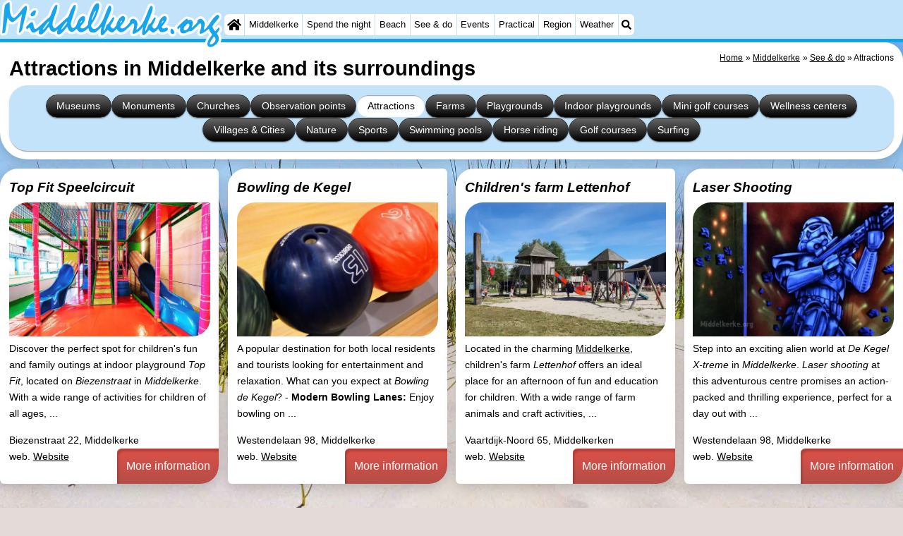

--- FILE ---
content_type: text/html; charset=utf-8
request_url: https://middelkerke.org/en/cat/attractions/
body_size: 18499
content:
<!DOCTYPE html><html lang="en"><head>
<link rel="preconnect" href="https://myrs.pics/" crossorigin><link rel="dns-prefetch" href="https://myrs.pics/">
<meta charset="UTF-8">
<title>Attractions in Middelkerke and its surroundings</title>
<meta name="keywords" content="Middelkerke, Attractions " />
<meta name="description" content=" Attractions in Middelkerke orderly and clearly displayed. Find the perfect accommodation from among our extensive range of Attractions in Middelkerke." />
<link rel="canonical" href="https://middelkerke.org/en/cat/attractions/" />
<link rel="alternate" hreflang="nl" href="https://middelkerke.org/nl/cat/attracties/" />
<link rel="alternate" hreflang="nl-nl" href="https://middelkerke.org/nl/cat/attracties/" />
<link rel="alternate" hreflang="nl-be" href="https://middelkerke.org/nl/cat/attracties/" />
<link rel="alternate" hreflang="de" href="https://middelkerke.org/de/cat/attraktionen/" />
<link rel="alternate" hreflang="de-de" href="https://middelkerke.org/de/cat/attraktionen/" />
<link rel="alternate" hreflang="en" href="https://middelkerke.org/en/cat/attractions/" />
<link rel="alternate" hreflang="fr" href="https://middelkerke.org/fr/cat/attractions/" />
<link rel="alternate" hreflang="fr-be" href="https://middelkerke.org/fr/cat/attractions/" />
<link rel="alternate" hreflang="x-default" href="https://middelkerke.org/nl/cat/attracties/" />
<style>@charset "UTF-8";.button{display:inline-block;cursor:pointer;margin:0 0 var(--kader) 0;padding:.3em;min-width:250px;border-radius:var(--radius);vertical-align:baseline;text-align:center;text-decoration:none;font-size:1rem;font-weight:normal;outline:none;line-height:1.6;color:#FFF;border:solid 1px #333;background:#666;background:linear-gradient(to bottom,#666 0%,#000 100%);box-shadow:0px 2px 1px -1px rgba(0,0,0,0.2),0px 1px 1px 0px rgba(0,0,0,0.14),0px 1px 3px 0px rgba(0,0,0,0.12);}@media (pointer:fine){.button:hover{background:#000;}}a.button,a.button:link,a.button:visited,a.button:hover,a.button:active{text-decoration:none;}.button.small,.button.tickets,.accent_blauw .button,.accent_blauw .button.zoekvind{margin:0;padding:.3em 1em;font-size:unset;min-width:unset;min-height:unset;}.button.big,.button.verzenden,.button.zoekvind,.button.reserveren,.button.toegang{font-size:16px;padding:.6em;min-width:295px;min-height:44px;}@media all and (max-width:480px){.accent_blauw .button.zoekvind{font-size:16px;padding:.6em;min-width:295px;min-height:44px;}}.button.tiny,.button.verwijderen{padding:calc(var(--kader)/4);display:inline;font-size:.8em;border-radius:var(--radius-klein);min-width:unset;}.button.nummering{min-width:unset;font-size:unset;border-radius:var(--radius-klein);padding:.3em .6em;}.button.nummering + .button.nummering{margin-left:calc(var(--kader)/2);}.accent_blauw .button.categorie.geselecteerd{color:#000;background:#FFF;border:solid 1px #c2e3f9;box-shadow:inset 0px 2px 1px -1px rgba(0,0,0,0.2),inset 0px 1px 1px 0px rgba(0,0,0,0.14),inset 0px 1px 3px 0px rgba(0,0,0,0.12);}.button img[src*="myrs.pics/svg/"]{margin:0 calc(var(--kader) / 2) 4px 0;}.button.tickets img[src*="myrs.pics/svg/ticket"]{margin:0 .8em 0 0;max-width:none;height:20px;}.button.verwijderen img[src*="myrs.pics/svg/trash"]{width:12px;height:14px;margin:0 0 2px 0;}.button.tiny img[src*="myrs.pics/svg/"]{width:14px;height:14px;margin:0 0 3px 0;}.button.yellow,.button.tickets{color:#000;border:#ffff00;background:#ffc000;background:linear-gradient(to bottom,rgb(248 201 57) 0%,rgb(240 156 21) 100%);}@media (pointer:fine){.button.yellow:hover,.button.tickets:hover{background:#ffc000;}}.button.grijs,.button.nummering{color:#111;border:solid 1px #B7B7B7;background:linear-gradient(to bottom,#FFF 40%,#DDD 100%);}@media (pointer:fine){.button.grijs:hover,.button.nummering:hover{background:#FFF;}}.button.red,.button.verwijderen,.button.reserveren,.button.toegang{color:#FFF !important;border:solid 1px #B34E47;background:#DE5147;background:linear-gradient(to bottom,#DE5147 0%,#B34E47 100%);}@media (pointer:fine){.button.red:hover,.button.verwijderen:hover{background:#B34E47;}}.button.white{border:solid 1px #333;background:#FFF;margin:0 .3em .8em .3em;}@media (pointer:fine){.button.white:hover{background:#DDD;}}.svg-list li[class]{list-style:none;margin:0;position:relative;padding-left:22px;line-height:24px;}.svg-list li.personen{background:url('https://myrs.pics/svg/personen.svg') left 3px / 18px 18px no-repeat;}.svg-list li.slaapkamer{background:url('https://myrs.pics/svg/slaapkamer.svg?v=2') left 3px / 18px 18px no-repeat;}.svg-list li.huisdier{background:url('https://myrs.pics/svg/dog.svg') left 3px / 18px 18px no-repeat;}.svg-list li.geenhuisdier{background:url('https://myrs.pics/svg/dog-no.svg') left 3px / 18px 18px no-repeat;}.svg-list li.badkamer{background:url('https://myrs.pics/svg/douche.svg') left 3px / 18px 18px no-repeat;}.svg-list li.ontbijt{background:url('https://myrs.pics/svg/bestek.svg') left 3px / 18px 18px no-repeat;}.svg-list li.hotelclassificatie{background-image:none;padding-left:0;}.svg-list li.strand{background:url('https://myrs.pics/svg/strand.svg') left 3px / 18px 18px no-repeat;}.svg-list li.wifi{background:url('https://myrs.pics/svg/wifi.svg') left 3px / 18px 18px no-repeat;}.svg-list li.auto{background:url('https://myrs.pics/svg/car.svg') left 3px / 18px 18px no-repeat;}.svg-list li.radio{background:url('https://myrs.pics/svg/radio.svg') left 3px / 18px 18px no-repeat;}.svg-list li.tv{background:url('https://myrs.pics/svg/tv.svg') left 3px / 18px 18px no-repeat;}.svg-list li.bed{background:url('https://myrs.pics/svg/bed.svg') left 3px / 18px 18px no-repeat;}.svg-list li.euro{background:url('https://myrs.pics/svg/euro.svg') left 3px / 18px 18px no-repeat;}.svg-list li.energie{background:url('https://myrs.pics/svg/energie.svg') left 3px / 18px 18px no-repeat;}.svg-list li.rokennee{background:url('https://myrs.pics/svg/smoking-no.svg') left 3px / 18px 18px no-repeat;}.svg-list li.wasmachine{background:url('https://myrs.pics/svg/wasmachine.svg') left 3px / 18px 18px no-repeat;}.svg-list li.magnetron{background:url('https://myrs.pics/svg/magnetron.svg') left 3px / 18px 18px no-repeat;}.svg-list li.ev-laden{background:url('https://myrs.pics/svg/ev-laden.svg') left 3px / 18px 18px no-repeat;}.svg-list li.airco{background:url('https://myrs.pics/svg/airco.svg') left 3px / 18px 18px no-repeat;}.svg-list li.oppervlakte{background:url('https://myrs.pics/svg/oppervlakte.svg') left 3px / 18px 18px no-repeat;}.svg-list li.sale{background:url('https://myrs.pics/svg/sale-yellow.svg') left 3px / 18px 18px no-repeat;}.acco_photos{float:right;width:600px;max-width:100%;height:auto;display:grid;grid-template-columns:repeat(4,1fr);flex-wrap:wrap;gap:var(--kader-klein);}@media all and (max-width:480px){.acco_photos{grid-template-columns:repeat(3,1fr);}}.acco_photos img{width:100%;height:auto;border-radius:var(--radius-klein);aspect-ratio:3 / 2;object-fit:cover;}.acco_photos picture{grid-column:1 / -1;line-height:0;}.acco_photos img.image1{border-radius:0 var(--radius);}@media all and (min-width:605px){.acco_photos{margin:0 0 var(--kader) var(--kader-klein);}}img[src*="myrs.pics/svg/star.svg"],img[data-src*="myrs.pics/svg/star.svg"]{width:12px !important;}.flex_blok{display:flex;grid-column-gap:var(--kader-klein);grid-row-gap:var(--kader-klein);align-items:center;flex-direction:row;flex-wrap:wrap;justify-content:center;}.hippodamus{display:grid;gap:var(--kader) var(--kader);margin-bottom:calc(var(--kader)/2);align-items:start;}.hippodamus{grid-template-columns:repeat(auto-fit,minmax(265px,1fr));}@media all and (min-width:821px) and (max-width:995px){.hippodamus{grid-template-columns:repeat(3,1fr);}.hippodamus.een{grid-template-columns:1;}}@media all and (min-width:481px) and (max-width:820px){.hippodamus{grid-template-columns:repeat(2,1fr);}.hippodamus.een{grid-template-columns:1;}}@media all and (max-width:480px){.hippodamus{grid-template-columns:auto;}.hippodamus.een{grid-template-columns:1;}}.hippodamus.een{grid-template-columns:1;}.hippodamus.twee{grid-template-columns:repeat(2,1fr);}@media all and (max-width:480px){.hippodamus.twee{grid-template-columns:auto;}}.hippodamus.twee .tegel p:after{content:'';display:block;clear:both;}.hippodamus.een .tegel img.list,.hippodamus.twee .tegel img.list{max-width:300px;}@media all and (max-width:840px){.hippodamus.twee .tegel img.list{max-width:none;}}.hippodamus .tegel{width:inherit !important;margin:inherit;margin:0;min-height:inherit;}.tegel.volledig{grid-column:1 / -1;}.tegel.volledig.blanco{background:none;box-shadow:none;padding:0;margin-bottom:0;border-radius:unset;}.tegel.volledig.blanco .banner_inline_klein{max-width:unset;width:unset;}.tegel[onclick]{cursor:pointer;}.tegel{position:relative;float:left;min-height:200px;overflow:hidden;margin:0 calc(var(--kader)/2) var(--kader) calc(var(--kader)/2);padding:var(--kader) var(--kader) 0 var(--kader);border-radius:var(--radius) var(--radius-klein);box-shadow:0 .3125rem 1.25rem rgba(0,0,0,.2);background-color:#FFF;flex-grow:1;}.tegel.leeg{display:none;}@media (pointer:fine){.tegel:hover{box-shadow:0 1px 6px rgba(32,33,36,0.28);border:1px solid #c2e3f9;transform:scale(1.025);transition:all .5s;border-radius:0;z-index:10;}}.tegel p:first-child{margin-top:0;}.tegel p:last-child{margin-bottom:0;}.tegel .beschrijving p:last-child{margin-bottom:var(--kader-klein);}.tegel .beschrijving li{margin-bottom:var(--kader-klein);}.tegel.decor__foto{background-image:url([data-uri]);background-size:cover;background-position:center;}@media (pointer:fine) and (min-width:1050px){.tegel:hover .os__titel + .os__toelichting{padding:0 calc(var(--kader)/2) calc(var(--kader)/2) calc(var(--kader)/2);}.tegel:hover .os__toelichting{height:auto;max-height:120px;overflow-y:auto;opacity:1;padding:calc(var(--kader)/2);-webkit-transform:translateY(0);-ms-transform:translateY(0);transform:translateY(0);}.tegel:hover{border:none !important;}}.tegel h2,.tegel h3{background-color:rgba(255,255,255,.7);margin:var(--kader) 0 0 calc(var(--kader) * -1);padding:calc(var(--kader) / 2) var(--kader) calc(var(--kader) / 2) calc(var(--kader) / 2);border-radius:0 var(--radius-klein) var(--radius) 0;text-decoration:none;display:inline-block;font-style:italic;}.tegel .onderschrift{position:absolute;bottom:0;width:100%;color:#FFF;text-decoration:none;background:rgba(0,0,0,.4);border-radius:0 0 var(--radius-klein) var(--radius-klein);}.tegel .os__titel{display:block;width:100%;padding:calc(var(--kader)/2);}.tegel .os__toelichting{height:0;opacity:0;-webkit-transform:translateY(100%);-ms-transform:translateY(100%);transform:translateY(100%);-webkit-transition:-webkit-transform ease-in-out .4s,opacity ease-in-out .4s;-ms-transition:-ms-transform ease-in-out .4s,opacity ease-in-out .4s;transition:transform ease-in-out .4s,opacity ease-in-out .4s}.tegel.laden{transform-origin:top;opacity:0;animation-delay:0s;animation-duration:1.5s;animation-fill-mode:both;animation-name:fadeInBottom;}@keyframes fadeInBottom{0%{opacity:0;transform:scaleY(0);}100%{opacity:1;transform:scaleY(1);}}.tegel *[onclick^="window.open"]{cursor:pointer;}.hippodamus .tegel h2,.hippodamus .tegel h3{margin:0;padding:0;white-space:nowrap;overflow:hidden;text-overflow:ellipsis;width:100%;}.hippodamus .tegel.park{grid-column:1 / -1;}.hippodamus .tegel.park p:after{content:unset;display:unset;clear:unset;}.hippodamus .tegel.park .beschrijving ul{margin-block-start:0;}.hippodamus .tegel.park h2,.hippodamus .tegel.park h3{width:unset;display:unset;}.tegel img.list{object-fit:cover;width:100%;height:auto;aspect-ratio:3 / 2;float:left;margin:0 var(--kader) var(--kader-klein) 0;border-radius:var(--radius) 0;}@media all and (min-width:481px){.hippodamus .tegel.park img.list{width:600px;max-width:min(70%,600px);height:auto;aspect-ratio:3 / 2;float:right;margin:0 0 var(--kader) var(--kader-klein);margin-right:0;}}.tegel .kolommen.twee{margin-bottom:var(--kader-klein);}.tegel .contactinfo{margin-top:var(--kader);break-before:auto;}.tegel .meer-info{position:absolute;bottom:0;text-decoration:none;margin:0 0 0 calc(var(--kader) * -1);background:rgb(222 81 71);background:linear-gradient(to bottom,rgb(222 81 71) 0%,rgb(179 78 71) 100%);padding:var(--kader);width:auto;right:0;border-radius:var(--radius-klein) 0;text-align:right;color:#FFF;font-size:medium;box-shadow:inset 3px 5px 3px -1px rgba(0,0,0,0.2);}.tegel .meer-info.hidden{visibility:hidden;position:relative;float:right;margin:var(--kader) 0 0 .4em;padding:calc(var(--kader)/2);}.romaans{display:grid;align-items:start;gap:var(--kader);}.romaans .tegel{width:unset;margin:unset;border-top:#dadada solid 1px;}.romaans h2{margin-top:0;}.romaans{grid-template-columns:repeat(4,1fr);}@media all and (min-width:621px) and (max-width:900px){.romaans{grid-template-columns:repeat(3,1fr);}}@media all and (max-width:620px){.romaans{grid-template-columns:repeat(2,1fr);}}.tg_nieuws,.tg_faq,.tg_overons,.tg_links,.tg_tiqets{grid-column:span 2;}@media all and (min-width:621px) and (max-width:900px){.tg_nieuws,.tg_faq,.tg_overons,.tg_links,.tg_tiqets{grid-column:span 3;}}@media all and (max-width:380px){.tg_vaandel{grid-column:span 2;}}.tg_vaandel{padding:0;min-height:unset;line-height:0;}.tg_vaandel img{width:100%;height:auto;}.tg_tiqets{grid-row:span 2;padding:0;}@media(min-width:1300px){.tg_tiqets{grid-row:span 4;}}.volsteen{display:grid;grid-template-columns:repeat(5,1fr);gap:var(--kader);}.volsteen .tegel{width:unset;margin:unset;}@media all and (min-width:821px) and (max-width:1160px){.volsteen{grid-template-columns:repeat(4,1fr);}}@media all and (min-width:621px) and (max-width:820px){.volsteen{grid-template-columns:repeat(3,1fr);}}@media all and (max-width:620px){.volsteen{grid-template-columns:repeat(2,1fr);}}.blokverband{display:grid;grid-template-columns:repeat(4,1fr);gap:var(--kader);}.blokverband .tegel{width:unset;margin:unset;}.blokverband .tegel:first-of-type{grid-column:span 2;}@media all and (min-width:821px) and (max-width:1160px){.blokverband{grid-template-columns:repeat(3,1fr);}.blokverband .tegel:first-of-type{grid-row:span 2;}.blokverband .tegel:last-of-type{visibility:hidden;display:none;}}@media all and (max-width:820px){.blokverband{grid-template-columns:repeat(2,1fr);}}.driedelig{display:grid;grid-template-columns:repeat(3,1fr);gap:var(--kader);align-items:start;}.driedelig .tegel{width:unset;margin:unset;}@media all and (min-width:621px) and (max-width:1160px){.driedelig{grid-template-columns:repeat(2,1fr);}.tg_banner{grid-row-start:2;grid-column:span 2;}}@media all and (max-width:620px){.driedelig{grid-template-columns:1fr;gap:calc(var(--kader)/2);}}.overnachten{display:grid;grid-template-columns:repeat(3,1fr);gap:var(--kader);align-items:start;margin:0 0 var(--kader) 0;}.overnachten .tegel{width:unset;margin:unset;}@media all and (max-width:620px){.overnachten{grid-template-columns:repeat(2,1fr);}}.content{max-width:none !important;}.wikkel{max-width:1300px !important;}.input-aankomst-vertrek{display:inline;white-space:nowrap;}</style>
<style>@charset "UTF-8";:root{--kader:.8rem;--radius:calc(var(--kader)*2);--radius-groot:var(--radius);--radius-klein:calc(var(--radius)/4);--kader-klein:calc(var(--kader)/2);--kaderklein:calc(var(--kader)/2);}@media all and (max-width:480px){:root{--kader:.75rem;}}*{box-sizing:border-box;}html{-webkit-text-size-adjust:100%;}body{background-color:#E4DAD8;margin:0;padding:0;cursor:default;font-size:.9rem;font-family:-apple-system,BlinkMacSystemFont,"Segoe UI",Roboto,Oxygen-Sans,Ubuntu,Cantarell,"Helvetica Neue",sans-serif;color:#000;text-size-adjust:100%;line-height:1.6;}a{color:#000;}h2 a{cursor:pointer;text-decoration:none;}h1,h2,h3,h4{margin:var(--kader-klein) 0;line-height:1.5em;}h1{line-height:1.667em;margin:0;}h2{font-size:1.2rem;}h3,h4{font-size:.9rem;}h2 a{color:#223260;}img{max-width:100%;}[data-src]{background:#e0f4ff;}span.tekstblok{display:inline-block;}img[src*=".svg"],img[data-src*=".svg"],img[src*="myrs.pics/svg/"]{width:18px;height:18px;vertical-align:middle;margin:0 .2rem 0 0;}ul,ol,ul ul{padding-left:calc(var(--kader)*1.5);}dd{margin-inline-start:0;}.wikkel{margin:0 auto;max-width:995px;}.wikkel.inhoud,.wikkel.wrapper{margin:60px auto 0 auto;}@media all and (max-width:480px){.wikkel.inhoud,.wikkel.wrapper{margin:45px auto 0 auto;}}@media all and (min-width:1160px) and (max-width:1299px){.wikkel{max-width:1160px;}}@media all and (min-width:1300px){.wikkel{max-width:1300px;}#banner_rechts{max-width:300px !important;min-height:600px;}}.b-plaats{overflow:hidden;position:absolute;}script.b-lazy[data-src]{display:inline-block;position:absolute;left:0;top:0;}.onder-de-vouw{overflow:hidden;position:absolute;left:0;top:120%;top:80%;}.clearfloat{clear:both;}.clearright{clear:right;}.clearleft{clear:left;}.clearfloat,.clearright,.clearleft{height:0;margin:0;padding:0;font-size:0.000rem;line-height:0;}img[src$="spinner.svg"]{animation:spin 1s linear infinite;-webkit-animation:spin 1s linear infinite;max-width:2em;height:2em;}@-webkit-keyframes spin{0%{-webkit-transform:rotate(0deg);}100%{-webkit-transform:rotate(360deg);}}@keyframes spin{0%{transform:rotate(0deg);}100%{transform:rotate(360deg);}}img,a img{border:0 none;}.padding_right{padding-right:var(--kader-klein);}.padding_left{padding-left:var(--kader-klein);}img.photo,canvas.grafiek{width:400px;height:auto;float:right;clear:right;margin:0 0 var(--kader) var(--kader-klein);padding:0;border-radius:var(--radius-klein) var(--radius);}@media (min-width:481px) and (max-width:900px){img.photo,canvas.grafiek{max-width:70%;}}img.photo[data-src]{height:267px;}@media all and (max-width:480px){img.photo[data-src]{height:206px;}}img.inline{margin:0 0 var(--kader) 0;padding:0;border:0 none;border-radius:var(--radius-klein);max-width:555px;}.content{display:block;position:relative;float:left;margin:0 0 var(--kader-klein) 0;background:#FFF;border:0 none;border-radius:0 calc(var(--radius) + var(--kader)) 0 var(--radius);width:100%;max-width:995px;padding:var(--kader) var(--kader) 0 var(--kader);}.content.bovenaan{border-radius:0 var(--radius);}.content p{margin:0 0 var(--kader) 0;word-break:break-word;}@media(min-width:995px){.content{box-shadow:0 .3125rem 1.25rem rgba(0,0,0,.2);}}.content.blanco{margin:0;padding:0;border:none;border-radius:0;background:none;box-shadow:none;}#paginaeinde{background:#FFF;}#blauwe_onderbalk{position:relative;min-height:42px;width:100%;display:inline-block;background:#c2e3f9;border-top:5px solid #12A3EB;}#breadcrumbs{font-size:smaller;}ol.breadcrumb{list-style:none;padding:0;margin:0;}ol.breadcrumb li{display:inline-block;margin:0;}ol.breadcrumb li + li:before{content:"\00BB\00A0";margin-left:.3em;}@media(min-width:1025px){#breadcrumbs{float:right;}}#nav_bovenaan,#nav_onderaan{font-size:x-small;float:left;}.addthis_inline_share_toolbox_wmmr,.addthis_sharing_toolbox{clear:both;float:left;}#blauwe_onderbalk .table div{padding:var(--kader-klein) 0 0 0;}#blauwe_onderbalk #nav_onderaan{vertical-align:middle;padding:0 0 0 var(--kader-klein);}#page_navigation{width:100%;padding:1.8rem 0;text-align:center;}#menu-onderaan{margin:0 0 var(--kader) 0;columns:4 140px;}#menu-onderaan b{display:block;border-top:1px solid #666;color:#666;text-transform:uppercase;}#menu-onderaan a{display:block;color:#666;text-decoration:none;padding:4px 0;line-height:initial;}@media (pointer:fine){#menu-onderaan a:hover{color:#FFF;background-color:#12A3EB;}}footer{font-size:x-small;border-top:1px solid #000;padding:var(--kader) 0;}footer a{color:#223260;text-decoration:none;}#banner_top,#banner_bottom,#banner_inline,.banner_inline{max-height:350px;margin:0 0 var(--kader-klein) 0;}.banner_inline_klein{margin:0 0 var(--kader-klein) 0;max-width:980px;min-height:60px;}@media(min-width:800px){.banner_inline_klein{min-height:90px;}}#banner_rechts{float:right;min-height:100px;width:100%;max-width:160px;}@media all and (max-width:1159px){#banner_rechts{visibility:hidden;display:none;}}a[href^="https://maps.google.com/?q="]::before,a[href^="https://www.google.com/maps/?q="]::before,a[href^="https://google.com/maps/?q="]::before{content:url("https://myrs.pics/svg/map-marker-orange.svg");display:inline-block;width:13px;height:18px;margin:0 .2rem 0 0;vertical-align:text-top;}a[href^="https://www.google.com/maps/?q="].parkeren::before,a[href^="https://google.com/maps/?q="].parkeren::before,.icoon.parkeren::before{content:url("https://myrs.pics/svg/parkeren.svg");display:inline-block;width:18px;height:18px;margin:0 .2rem 0 0;vertical-align:text-top;}a[href^="https://www.google.com/maps/?q="].route::before,a[href^="https://google.com/maps/?q="].route::before,.icoon.route::before{content:url(https://myrs.pics/svg/route-kleur.svg?v=2);display:inline-block;width:29px;height:19px;margin:0 .2rem 0 0;vertical-align:text-top;}a[href^="https://maps.google.com/?q="],a[href^="https://www.google.com/maps/?q="],a[href^="https://google.com/maps/?q="]{white-space:nowrap;}.map_overview{width:100%;min-height:500px;margin:0 0 var(--kader) 0;padding:0;border-radius:var(--radius-klein) var(--radius-klein) var(--radius-klein) calc(var(--radius) - var(--kader));border:none;background-color:#B8D9FE;}@media all and (max-width:480px) and (max-height:458px){.map_overview{min-height:250px;}}@media all and (max-width:480px) and (min-height:459px){.map_overview{min-height:300px;}}@media all and (max-width:480px) and (min-height:558px){.map_overview{min-height:400px;}}@media all and (max-width:480px) and (min-height:627px){.map_overview{min-height:460px;}}.kolommen{-webkit-columns:3 215px;-moz-columns:3 215px;columns:3 215px;-webkit-column-rule:1px dotted #c2e3f9;-moz-column-rule:1px dotted #c2e3f9;column-rule:1px dotted #c2e3f9;}.kolommen ul,.kolommen ul ul{margin:0;}.kolommen ul{list-style-position:outside;}.kolommen ul ul{padding-inline-start:var(--kader);}.tegel .kolommen ul{padding:0;}.kolommen.twee{-webkit-columns:2 215px;-moz-columns:2 215px;columns:2 215px;}.kolommen.lokaal{margin:0 0 var(--kader) 19px;}.kolommen.lokaal ul{padding:0 18px;}.kolommen.lokaal .break-inside:first-child h3,.kolommen.lokaal .break-inside:first-child h4{margin-top:0;}.break-inside{-webkit-column-break-inside:avoid;page-break-inside:avoid;break-inside:avoid;}@media(min-width:801px){.hide_above_tablet{display:none !important;}}@media(min-width:481px){.hide_above_mobile,.hide_on_desktop{display:none !important;visibility:hidden !important;}#blauwe_desk_bovenbalk{position:fixed;top:0;left:0;z-index:20;width:100%;background:#c2e3f9;border-bottom:5px solid #12A3EB;height:60px;display:inline-block;}#blauwe_mob_bovenbalk,#blauwe_mob_bovenbalk img{display:none;}.vertical-middle,.menu_cell{display:table-cell;vertical-align:middle;height:60px;}#menu{font-size:.8rem;}#menu .top:first-child{border-radius:var(--radius-klein) 0 0 var(--radius-klein);}#menu .top#menu_search_svg{border-radius:0 var(--radius-klein) var(--radius-klein) 0;}#menu #logo img{max-height:60px;max-width:245px;float:left;margin:0 .2em 0 0;}#menu #logo img[src*=".svg"]{height:60px;width:unset;}#menu #logo img[src*="https://myrs.pics/img/domburg/title.svg"]{height:70px;max-height:unset;width:unset;max-width:435px;}@media all and (min-width:1160px){#menu #logo img[src*=".svg"]{height:70px;max-height:unset;width:unset;max-width:435px;}}#menu a#logo{padding:0;}#menu a{display:block;color:#000;text-decoration:none;padding:.3rem .35rem;}#menu a:hover{background-color:#12A3EB;color:#FFF;}#menu .top{background-color:#FFF;float:left;margin:0 1px 0 0;}#menu .sub{padding:0;position:absolute;box-shadow:0 .2rem .2rem .0rem #000;display:none;background-color:#FFF;z-index:30;float:none;width:auto;min-width:120px;}#menu a:hover + .sub,#menu .sub:hover{display:block;}}@media all and (max-width:480px){#banner_bottom,#banner_inline,.banner_inline{max-height:inherit;}.advertentie-bovenaan ~ h1{margin-top:var(--kader-klein);}#blauwe_mob_bovenbalk{position:fixed;top:0;left:0;z-index:20;width:100%;height:45px;transition:all 0.3s ease;background:#c2e3f9;border-bottom:5px solid #12A3EB;}#blauwe_mob_bovenbalk #moblogo img{max-width:230px;max-height:45px;margin:0 .2rem 0 0;float:right;display:block;width:unset;}#blauwe_mob_bovenbalk #moblogo img[src*=".svg"]{height:55px;max-height:unset;width:unset;max-width:calc(100% - 90px);}#blauwe_mob_bovenbalk a.close-menu{display:none;}#menu{position:fixed;top:0;height:100%;transition:all 0.4s ease-in-out;width:0;overflow-y:auto;border:none;z-index:20;}}@media(min-width:481px){.anchor:target::before{content:'';display:block;height:60px;margin:-60px 0 0;visibility:hidden;color:inherit;}.verzonden{margin:var(--kader) 15rem;}#menu_home_svg{background:#FFF url('https://myrs.pics/svg/home.svg') center center/20px no-repeat;width:28px;}#menu_home_svg a:hover{background:#12A3EB url('https://myrs.pics/svg/home-white.svg') center center/20px no-repeat;}#menu_search_svg{background:#FFF url('https://myrs.pics/svg/search.svg') center center/14px no-repeat;width:22px;}#menu_search_svg a:hover{background:#12A3EB url('https://myrs.pics/svg/search-white.svg') center center/14px no-repeat;}}@media all and (max-width:800px){.hide_below_tablet{display:none !important;visibility:hidden !important;}}@media all and (max-width:480px){body{line-height:2.0;font-size:.95rem;}.svg-list > li{background-position-y:6px;}h1{border-top:1px solid #c2e3f9;text-align:left;clear:left;font-size:1.8rem;line-height:1.667em;margin:0;}.content.bovenaan h1::after,h1::after,h1:after{content:"";clear:both;display:table;}.anchor:target::before{content:'';display:block;height:45px;margin:-45px 0 0;visibility:hidden;color:inherit;}.hide_on_mobile,#menu #logo,#banner_rechts{display:none !important;visibility:hidden !important;}.mobile_seperator{padding:45px 0 0 0;}a.open-menu,a.close-menu{position:absolute;top:0px;min-width:40px;height:40px;padding:2.5px 5px;}a.open-menu:before,a.close-menu:before,a.open-menu div,a.close-menu div,a.open-menu:after,a.close-menu:after{background-color:#12A3EB;border-radius:var(--radius-klein);content:'';display:block;height:5px;margin:5px 0;transition:all .2s ease-in-out;}a.close-menu:before{transform:translateY(5px) rotate(-20deg);}a.close-menu div{transform:scale(0);}a.close-menu:after{transform:translateY(-5px) rotate(20deg);}#menu:after{position:absolute;top:0;right:0;height:100%;transition:all 0.4s ease-in-out;content:"";}#menu:target{width:75%;border-right:.6rem #FFF solid;box-shadow:.8rem 0 .8rem -.8rem #666;}#menu:target + #blauwe_mob_bovenbalk{left:75%;}#menu:target + #blauwe_mob_bovenbalk a.open-menu{display:none;transition-duration:2s;transform:rotate(45deg);transform-origin:center center;}#menu:target + #blauwe_mob_bovenbalk a.close-menu{display:block;}#menu a{display:block;padding:0 .8rem;height:45px;line-height:45px;border-bottom:1px #FFF solid;text-decoration:none;color:#FFF;background-color:#12A3EB;}#menu .sub a{color:#000;background:#c2e3f9;}#blauwe_mob_bovenbalk #title_search_svg{background:url('https://myrs.pics/svg/search-blue.svg') center center/24px no-repeat;width:40px;height:40px;position:absolute;left:40px;text-decoration:none;}img.photo,canvas.grafiek{width:100%;margin-left:0;}img.inline{max-width:100%;}.content{min-width:320px;}#menu-onderaan{min-width:320px;padding:0 var(--kader-klein);}footer,#blauwe_onderbalk{text-align:center;}#blauwe_onderbalk .table{width:100%;font-size:1rem;}#nav_bovenaan,#nav_onderaan{font-size:1rem;}footer img{width:4rem;}}@media all and (min-width:1040px){body:after{content:"";position:fixed;top:0;height:100vh;left:0;right:0;z-index:-1;background:#E4DAD8 url(https://myrs.pics/img/background.jpg) center top;background-size:cover;}body.amsterdam:after{background-image:url('https://myrs.pics/img/amsterdam/background_amsterdam.jpg');}}input[type=search]{background:#FFF url(https://myrs.pics/svg/search.svg) no-repeat 0.4em center / 1.2em;border-radius:var(--radius);border:#c2e3f9 1px solid;box-shadow:inset 0px 2px 1px -1px rgba(0,0,0,0.2),inset 0px 1px 1px 0px rgba(0,0,0,0.14),inset 0px 1px 3px 0px rgba(0,0,0,0.12);font-size:.9rem;color:#223260;-webkit-appearance:none;-moz-appearance:none;appearance:none;padding:.3em .6em .3em 1.8em;max-width:95%;}.genummerd{background:rgb(222 81 71);background:-webkit-linear-gradient(rgb(222 81 71) 0%,rgb(179 78 71) 100%);background:-o-linear-gradient(rgb(222 81 71) 0%,rgb(179 78 71) 100%);background:linear-gradient(rgb(222 81 71) 0%,rgb(179 78 71) 100%);margin:0 calc(var(--kader)/2) 0 0;box-shadow:inset 3px 5px 3px -1px rgba(0,0,0,0.2);float:left;width:calc(var(--kader)*3);min-width:calc(var(--kader)*3);height:calc(var(--kader)*3);color:#FFF;font-size:calc(var(--kader)*1.5);font-weight:bold;border-radius:50%;display:flex;align-items:center;justify-content:center;}.accent_blauw{background-color:#c2e3f9;padding:var(--kader) var(--kader-klein);border-radius:var(--radius);text-align:center;box-shadow:0px 2px 1px -1px rgb(0 0 0 / 20%),0px 1px 1px 0px rgb(0 0 0 / 14%),0px 1px 3px 0px rgb(0 0 0 / 12%);margin-bottom:var(--kader);}.accent_blauw + .accent_blauw{margin-top:var(--kader);}@media all and (max-width:480px){.accent_blauw{padding:var(--kader-klein) calc(var(--kader-klein)/2);}.accent_blauw + .accent_blauw{margin-top:var(--kader-klein);}.accent_blauw .button,.accent_blauw .button.zoekvind{padding-top:0;padding-bottom:0;}.accent_blauw .button.zoekvind{min-width:50%;min-height:unset;}}.accent_blauw span.genummerd{margin-left:var(--kader-klein);}.accent_blauw .subfilter{border-bottom:1px solid #FFF;margin:0 0 var(--kader-klein) 0;padding:0 0 var(--kader-klein) 0;}.accent_blauw select,.accent_blauw input{height:34px;}.accent_blauw.flex{text-align:unset;display:flex;align-items:center;}.buitenradius_accent_blauw{border-radius:calc(var(--radius) + var(--kader));}</style>
<link rel="apple-touch-icon" sizes="180x180" href="https://myrs.pics/icons/apple-touch-icon.png">
<link rel="icon" type="image/png" sizes="32x32" href="https://myrs.pics/icons/favicon-32x32.png">
<link rel="icon" type="image/png" sizes="16x16" href="https://myrs.pics/icons/favicon-16x16.png">
<link rel="manifest" href="/site.webmanifest">
<link rel="mask-icon" href="https://myrs.pics/icons/safari-pinned-tab.svg" color="#5bbad5">
<link rel="shortcut icon" href="https://myrs.pics/icons/favicon.ico">
<meta name="msapplication-TileColor" content="#da532c">
<meta name="msapplication-config" content="https://myrs.pics/icons/browserconfig.xml">
<meta name="theme-color" content="#ffffff">
<meta name="referrer" content="strict-origin-when-cross-origin" />
<meta name="viewport" content="width=device-width, initial-scale=1" />
<meta name="format-detection" content="address=no">
<script>window.google_analytics_uacct = "UA-724817-54";</script>
</head>
<body oncontextmenu="return false" onselectstart="return false" ondragstart="return false">
<div id="blauwe_desk_bovenbalk" role="navigation" aria-labelledby="bovenaan">
<div class="wikkel" id="menu">
<div class="vertical-middle menu_cell"><a href="/en/" id="logo" target="_parent"><img src="https://myrs.pics/img/middelkerke/title.svg" width="243" height="54" alt="Middelkerke"></a></div>
<div class="vertical-middle menu_cell">
<div class="top" id="menu_home_svg"><a href="/en/" target="_parent" aria-label="Home"><span class="hide_on_desktop">Home</span>&nbsp;</a></div>
<div class="top"><a href="/en/middelkerke.php">Middelkerke</a>
<div class="sub">
<a href="/en/tips.php">Tips</a>
<a href="/en/kids.php">For kids</a>
</div></div>
<div class="top"><a href="/en/map.php">Spend the night</a>
<div class="sub">
<a href="/en/cat/apartments/">Apartments</a><a href="/en/cat/apartments/?park=brugsesteenweg">- Holiday Suites Nieuwpoort</a><a href="/en/cat/apartments/?park=vakantiestraat">- Holiday Suites Westende</a><a href="/en/cat/bed-and-breakfasts/">Bed (and breakfasts)</a><a href="/en/cat/campsites/">Campsites</a><a href="/en/cat/cottages/">Cottages</a><a href="/en/cat/cottages/?park=park-nieuwpoort">- Nieuwpoort</a><a href="/en/cat/cottages/?park=polderstraat">- Oostduinkerke aan zee</a><a href="/en/cat/cottages/?park=park-westende">- Westende</a><a href="/en/cat/hotels/">Hotels</a><a href="/en/lastminutes-offers.php">Lastminutes</a>
</div></div>
<div class="top"><a href="/en/beach.php">Beach</a></div>
<div class="top"><a href="/en/cat/sights/">See & do</a>
<div class="sub">
<div class="menu_ziendoen"><a href="/en/cat/museums/">- Museums</a><a href="/en/cat/monuments/">- Monuments</a><a href="/en/cat/churches/">- Churches</a><a href="/en/cat/observation-points/">- Observation points</a></div><div class="break-inside"><a href="/en/cat/attractions/">Attractions</a><a href="/en/cat/farms/">- Farms</a><a href="/en/cat/playgrounds/">- Playgrounds</a><a href="/en/cat/indoor-playgrounds/">- Indoor playgrounds</a><a href="/en/cat/mini-golf-courses/">- Mini golf courses</a><a href="/en/cat/wellness-centers/">Wellness centers</a><a href="/en/cat/villages-cities/">Villages & Cities</a><a href="/en/cat/nature/">Nature</a></div><div class="break-inside"><a href="/en/cat/sports/">Sports</a><a href="/en/cat/swimming-pools/">- Swimming pools</a><a href="/en/cycling.php">- Cycling</a><a href="/en/hiking.php">- Hiking</a><a href="/en/cat/horse-riding/">- Horse riding</a><a href="/en/cat/golf-courses/">- Golf courses</a><a href="/en/cat/surfing/">- Surfing</a></div>
<a href="/en/food-and-beverages.php">Food & Beverages</a>
</div></div>
<div class="top"><a href="/en/events.php">Events</a></div>
<div class="top"><a href="/en/forum/">Practical</a>
<div class="sub">
<a href="/en/forum/">Forum</a>
<a href="/en/route.php">Route</a>    
<a href="/en/parking.php">- Parking</a>    
<a href="/en/coastal-tram.php">- Coastal tram</a>   
<a href="/en/medical-addresses.php">Medical addresses</a>
</div></div>
<div class="top"><a href="/en/belgian-coast.php">Region</a>
<div class="sub">
<div class="menu_dagtrips"><a href="/en/west-flanders.php">West Flanders</a><a href="https://blankenberge.com/en/bruges.php" target="_blank">- Bruges</a><a href="https://knokkeheist.com/en/ghent.php" target="_blank">- Ghent</a><a href="https://koksijde.com/en/ypres.php" target="_blank">- Ypres</a></div><div class="break-inside">
<a href="/en/belgian-coast.php">The Coast</a><a href="https://knokkeheist.com/en/zwin.php" target="_blank">- Nature Het Zwin</a><a href="https://knokkeheist.com/en/knokke-heist.php" target="_blank">- Knokke-Heist</a><a href="https://zeebrugge.org/en/zeebrugge.php" target="_blank">- Zeebrugge</a><a href="https://blankenberge.com/en/blankenberge.php" target="_blank">- Blankenberge</a><a href="https://wenduine.com/en/wenduine.php" target="_blank">- Wenduine</a></div><div class="break-inside"><a href="https://de-haan.org/en/de-haan.php" target="_blank">- De Haan</a><a href="https://bredene.org/en/bredene.php" target="_blank">- Bredene</a><a href="https://oostende.org/en/oostende.php" target="_blank">- Ostend</a><a href="https://westende.org/en/westende.php" target="_blank">- Westende</a></div><div class="break-inside"><a href="https://nieuwpoort.org/en/nieuwpoort.php" target="_blank">- Nieuwpoort</a><a href="https://oostduinkerke.com/en/oostduinkerke.php" target="_blank">- Oostduinkerke</a><a href="https://koksijde.com/en/koksijde.php" target="_blank">- Koksijde</a><a href="https://depanne.com/en/de-panne.php" target="_blank">- De Panne</a><a href="https://depanne.com/en/westhoek.php" target="_blank">- Nature Westhoek</a></div>
</div></div>
<div class="top"><a href="/en/weather.php">Weather</a></div>
<div class="top hide_on_mobile" id="menu_search_svg"><a href="/en/search.php" aria-label="Search">&nbsp;</a>
<div class="sub" style="padding:.8em;">
<form action="/en/search.php"><input name="q" id="sitesearch" type="search" placeholder="Search on..."><label for="sitesearch">&nbsp;</label></form>
</div></div>
<div class="top hide_on_desktop"><a href="/en/contact-welkom.php">Contact us</a></div>
</div>
</div>
<div id="blauwe_mob_bovenbalk">
<a href="#menu" class="open-menu"><div></div></a>
<a href="#" class="close-menu"><div></div></a>
<a href="/en/search.php" id="title_search_svg">&nbsp;</a>    
<a href="/en/" id="moblogo" target="_parent"><img src="https://myrs.pics/img/middelkerke/title.svg" width="203" height="45" alt="Klein logo - Middelkerke"></a>
</div>  
</div>
<div class="wikkel inhoud wrapper">
<div class="content bovenaan" role="main">
<nav aria-label="breadcrumb" id="breadcrumbs"><ol class="breadcrumb" itemscope itemtype="https://schema.org/BreadcrumbList"><li itemprop="itemListElement" itemscope itemtype="https://schema.org/ListItem"><a itemprop="item" href="/en/"><span itemprop="name">Home</span></a><meta itemprop="position" content="1"></li><li itemprop="itemListElement" itemscope itemtype="https://schema.org/ListItem"><a itemprop="item" href="/en/middelkerke.php"><span itemprop="name">Middelkerke</span></a><meta itemprop="position" content="2"></li><li itemprop="itemListElement" itemscope itemtype="https://schema.org/ListItem"><a itemprop="item" href="/en/cat/sights/"><span itemprop="name">See & do</span></a><meta itemprop="position" content="3"></li><li itemprop="itemListElement" itemscope itemtype="https://schema.org/ListItem" aria-current="page"><span itemprop="name">Attractions</span><meta itemprop="position" content="4"></li></ol></nav>
<h1 style="margin:0;border-bottom:none;">Attractions in Middelkerke<br class="hide_on_desktop"> and its surroundings</h1>
<div class="accent_blauw categorieen">
<div class="flex_blok"><a href="/en/cat/museums/" class="button categorie">Museums</a> <a href="/en/cat/monuments/" class="button categorie">Monuments</a> <a href="/en/cat/churches/" class="button categorie">Churches</a> <a href="/en/cat/observation-points/" class="button categorie">Observation points</a> <a href="/en/cat/attractions/" class="button categorie geselecteerd">Attractions</a> <a href="/en/cat/farms/" class="button categorie">Farms</a> <a href="/en/cat/playgrounds/" class="button categorie">Playgrounds</a> <a href="/en/cat/indoor-playgrounds/" class="button categorie">Indoor playgrounds</a> <a href="/en/cat/mini-golf-courses/" class="button categorie">Mini golf courses</a> <a href="/en/cat/wellness-centers/" class="button categorie">Wellness centers</a> <a href="/en/cat/villages-cities/" class="button categorie">Villages & Cities</a> <a href="/en/cat/nature/" class="button categorie">Nature</a> <a href="/en/cat/sports/" class="button categorie">Sports</a> <a href="/en/cat/swimming-pools/" class="button categorie">Swimming pools</a> <a href="/en/cat/horse-riding/" class="button categorie">Horse riding</a> <a href="/en/cat/golf-courses/" class="button categorie">Golf courses</a> <a href="/en/cat/surfing/" class="button categorie">Surfing</a> </div>
</div>
</div><div class="content" style="background:none; box-shadow:none; padding:0; margin-top:calc(var(--kader)*.5);"><div class="hippodamus">
<div class="tegel  anchor" id="top-fit-speelcircuit"><h2 onclick="window.open('/en/attraction/9064/top-fit-speelcircuit.html', '_blank'); gtag('event', '', {label: '9064', page: window.location.pathname, transport_type: 'beacon'});" class="dynamic-title">Top Fit Speelcircuit</h2>
<picture><source type="image/webp" media="(max-width: 380px)" srcset="https://myrs.pics/itm/2024q1/09064-01-top-fit-speelcircuit.webp?p=470547"><source type="image/webp" sizes="(max-width: 200px) 300px, 600px" srcset="https://myrs.pics/itm/2024q1/09064-01-top-fit-speelcircuit.webp?p=470547 300w, https://myrs.pics/itm/2024q1/09064-01-top-fit-speelcircuit@2.webp?p=470547 600w"><img src="https://myrs.pics/itm/2024q1/09064-01-top-fit-speelcircuit.jpg?p=470547" alt="Top Fit Speelcircuit" width="300" height="200" class="list" onclick="window.open('/en/attraction/9064/top-fit-speelcircuit.html', '_blank'); gtag('event', '', {label: '9064', page: window.location.pathname, transport_type: 'beacon'});" loading="lazy" decoding="async"></picture><div onclick="window.open('/en/attraction/9064/top-fit-speelcircuit.html', '_blank'); gtag('event', '', {label: '9064', page: window.location.pathname, transport_type: 'beacon'});"><p>Discover the perfect spot for children's fun and family outings at indoor playground <em>Top Fit</em>, located on <em>Biezenstraat</em> in <em>Middelkerke</em>. With a wide range of activities for children of all ages, ...</p></div>
<div class="geen-kolommen"><ul class="svg-list break-inside"></ul><div class="contactinfo break-inside">Biezenstraat 22, Middelkerke<div class="meer-info hidden">More information</div><br>web. <a href="https://www.topfit.be/indoor-speeltuin-nl" target="_blank" rel="sponsored nofollow" referrerpolicy="no-referrer-when-downgrade">Website</a>
<a class="meer-info" href="/en/attraction/9064/top-fit-speelcircuit.html" target="_blank" referrerpolicy="no-referrer-when-downgrade">More information</a></div></div><div class="clearright"></div>
</div><div class="tegel  anchor" id="bowling-de-kegel"><h2 onclick="window.open('/en/attraction/9563/bowling-de-kegel.html', '_blank'); gtag('event', '', {label: '9563', page: window.location.pathname, transport_type: 'beacon'});" class="dynamic-title">Bowling de Kegel</h2>
<picture><source type="image/webp" media="(max-width: 380px)" srcset="https://myrs.pics/itm/2018q4/09563-02-x-treme-bowling.webp?p=271505"><source type="image/webp" sizes="(max-width: 200px) 300px, 600px" srcset="https://myrs.pics/itm/2018q4/09563-02-x-treme-bowling.webp?p=271505 300w, https://myrs.pics/itm/2018q4/09563-02-x-treme-bowling@2.webp?p=271505 600w"><img src="https://myrs.pics/itm/2018q4/09563-02-x-treme-bowling.jpg?p=271505" alt="Bowling de Kegel" width="300" height="200" class="list" onclick="window.open('/en/attraction/9563/bowling-de-kegel.html', '_blank'); gtag('event', '', {label: '9563', page: window.location.pathname, transport_type: 'beacon'});" loading="lazy" decoding="async"></picture><div onclick="window.open('/en/attraction/9563/bowling-de-kegel.html', '_blank'); gtag('event', '', {label: '9563', page: window.location.pathname, transport_type: 'beacon'});"><p>A popular destination for both local residents and tourists looking for entertainment and relaxation. What can you expect at <em>Bowling de Kegel</em>? - <b>Modern Bowling Lanes:</b> Enjoy bowling on ...</p></div>
<div class="geen-kolommen"><ul class="svg-list break-inside"></ul><div class="contactinfo break-inside">Westendelaan 98, Middelkerke<div class="meer-info hidden">More information</div><br>web. <a href="https://www.bowlingdekegel.be/bowling" target="_blank" rel="sponsored nofollow" referrerpolicy="no-referrer-when-downgrade">Website</a>
<a class="meer-info" href="/en/attraction/9563/bowling-de-kegel.html" target="_blank" referrerpolicy="no-referrer-when-downgrade">More information</a></div></div><div class="clearright"></div>
</div><div class="tegel volledig blanco twee"><div class="clearleft"></div><ins class="adsbygoogle banner_inline_klein" style="display:block" data-full-width-responsive="true" data-ad-client="ca-pub-2873313539891721" data-ad-slot="4049228514"></ins><script>(adsbygoogle = window.adsbygoogle || []).push({});</script></div>
<div class="tegel  anchor" id="children-s-farm-lettenhof"><h2 onclick="window.open('/en/attraction/9368/children-s-farm-lettenhof.html', '_blank'); gtag('event', '', {label: '9368', page: window.location.pathname, transport_type: 'beacon'});" class="dynamic-title">Children&apos;s farm Lettenhof</h2>
<picture><source type="image/webp" media="(max-width: 380px)" srcset="https://myrs.pics/itm/2024q2/09368-01-kinderboerderij-lettenhof.webp?p=935849"><source type="image/webp" sizes="(max-width: 200px) 300px, 600px" srcset="https://myrs.pics/itm/2024q2/09368-01-kinderboerderij-lettenhof.webp?p=935849 300w, https://myrs.pics/itm/2024q2/09368-01-kinderboerderij-lettenhof@2.webp?p=935849 600w"><img src="https://myrs.pics/itm/2024q2/09368-01-kinderboerderij-lettenhof.jpg?p=935849" alt="Children&apos;s farm Lettenhof" width="300" height="200" class="list" onclick="window.open('/en/attraction/9368/children-s-farm-lettenhof.html', '_blank'); gtag('event', '', {label: '9368', page: window.location.pathname, transport_type: 'beacon'});" loading="lazy" decoding="async"></picture><div onclick="window.open('/en/attraction/9368/children-s-farm-lettenhof.html', '_blank'); gtag('event', '', {label: '9368', page: window.location.pathname, transport_type: 'beacon'});"><p>Located in the charming <a href="https://middelkerke.org/en/middelkerke.php" target="_blank">Middelkerke</a>, children's farm <em>Lettenhof</em> offers an ideal place for an afternoon of fun and education for children. With a wide range of farm animals and craft activities, ...</p></div>
<div class="geen-kolommen"><ul class="svg-list break-inside"></ul><div class="contactinfo break-inside">Vaartdijk-Noord 65, Middelkerken<div class="meer-info hidden">More information</div><br>web. <a href="https://lettenhof.be/" target="_blank" rel="sponsored nofollow" referrerpolicy="no-referrer-when-downgrade">Website</a>
<a class="meer-info" href="/en/attraction/9368/children-s-farm-lettenhof.html" target="_blank" referrerpolicy="no-referrer-when-downgrade">More information</a></div></div><div class="clearright"></div>
</div><div class="tegel  anchor" id="laser-shooting"><h2 onclick="window.open('/en/attraction/9565/laser-shooting.html', '_blank'); gtag('event', '', {label: '9565', page: window.location.pathname, transport_type: 'beacon'});" class="dynamic-title">Laser Shooting</h2>
<picture><source type="image/webp" media="(max-width: 380px)" srcset="https://myrs.pics/itm/2024q1/09565-01-laser-shooting.webp?p=641921"><source type="image/webp" sizes="(max-width: 200px) 300px, 600px" srcset="https://myrs.pics/itm/2024q1/09565-01-laser-shooting.webp?p=641921 300w, https://myrs.pics/itm/2024q1/09565-01-laser-shooting@2.webp?p=641921 600w"><img src="https://myrs.pics/itm/2024q1/09565-01-laser-shooting.jpg?p=641921" alt="Laser Shooting" width="300" height="200" class="list" onclick="window.open('/en/attraction/9565/laser-shooting.html', '_blank'); gtag('event', '', {label: '9565', page: window.location.pathname, transport_type: 'beacon'});" loading="lazy" decoding="async"></picture><div onclick="window.open('/en/attraction/9565/laser-shooting.html', '_blank'); gtag('event', '', {label: '9565', page: window.location.pathname, transport_type: 'beacon'});"><p>Step into an exciting alien world at <em>De Kegel X-treme</em> in <em>Middelkerke</em>. <em>Laser shooting</em> at this adventurous centre promises an action-packed and thrilling experience, perfect for a day out with ...</p></div>
<div class="geen-kolommen"><ul class="svg-list break-inside"></ul><div class="contactinfo break-inside">Westendelaan 98, Middelkerke<div class="meer-info hidden">More information</div><br>web. <a href="https://www.bowlingdekegel.be/laser" target="_blank" rel="sponsored nofollow" referrerpolicy="no-referrer-when-downgrade">Website</a>
<a class="meer-info" href="/en/attraction/9565/laser-shooting.html" target="_blank" referrerpolicy="no-referrer-when-downgrade">More information</a></div></div><div class="clearright"></div>
</div><div class="tegel volledig blanco vier"><div class="clearleft"></div><ins class="adsbygoogle banner_inline_klein" style="display:block" data-full-width-responsive="true" data-ad-client="ca-pub-2873313539891721" data-ad-slot="4049228514"></ins><script>(adsbygoogle = window.adsbygoogle || []).push({});</script></div>
<div class="tegel  anchor" id="formula-e-karting"><h2 onclick="window.open('/en/attraction/9564/formula-e-karting.html', '_blank'); gtag('event', '', {label: '9564', page: window.location.pathname, transport_type: 'beacon'});" class="dynamic-title">Formula E-Karting</h2>
<picture><source type="image/webp" media="(max-width: 380px)" srcset="https://myrs.pics/itm/2024q1/09564-01-formule-e-karting.webp?p=641177"><source type="image/webp" sizes="(max-width: 200px) 300px, 600px" srcset="https://myrs.pics/itm/2024q1/09564-01-formule-e-karting.webp?p=641177 300w, https://myrs.pics/itm/2024q1/09564-01-formule-e-karting@2.webp?p=641177 600w"><img src="https://myrs.pics/itm/2024q1/09564-01-formule-e-karting.jpg?p=641177" alt="Formula E-Karting" width="300" height="200" class="list" onclick="window.open('/en/attraction/9564/formula-e-karting.html', '_blank'); gtag('event', '', {label: '9564', page: window.location.pathname, transport_type: 'beacon'});" loading="lazy" decoding="async"></picture><div onclick="window.open('/en/attraction/9564/formula-e-karting.html', '_blank'); gtag('event', '', {label: '9564', page: window.location.pathname, transport_type: 'beacon'});"><p>Experience the adrenaline and excitement of electric karting at <em>De Kegel X-treme</em> in <em>Middelkerke</em>. This unique "Formula E-Karting" is the only racing circuit along the Flemish Coast where speed, ...</p></div>
<div class="geen-kolommen"><ul class="svg-list break-inside"></ul><div class="contactinfo break-inside">Westendelaan 98, Middelkerke<div class="meer-info hidden">More information</div><br>web. <a href="https://www.bowlingdekegel.be/karting" target="_blank" rel="sponsored nofollow" referrerpolicy="no-referrer-when-downgrade">Website</a>
<a class="meer-info" href="/en/attraction/9564/formula-e-karting.html" target="_blank" referrerpolicy="no-referrer-when-downgrade">More information</a></div></div><div class="clearright"></div>
</div><div class="tegel  anchor" id="minigolf-de-kegel-x-treme"><h2 onclick="window.open('/en/attraction/9561/minigolf-de-kegel-x-treme.html', '_blank'); gtag('event', '', {label: '9561', page: window.location.pathname, transport_type: 'beacon'});" class="dynamic-title">Minigolf De Kegel X-Treme</h2>
<picture><source type="image/webp" media="(max-width: 380px)" srcset="https://myrs.pics/itm/2024q1/09561-01-minigolf-de-kegel-x-treme.webp?p=657555"><source type="image/webp" sizes="(max-width: 200px) 300px, 600px" srcset="https://myrs.pics/itm/2024q1/09561-01-minigolf-de-kegel-x-treme.webp?p=657555 300w, https://myrs.pics/itm/2024q1/09561-01-minigolf-de-kegel-x-treme@2.webp?p=657555 600w"><img src="https://myrs.pics/itm/2024q1/09561-01-minigolf-de-kegel-x-treme.jpg?p=657555" alt="Minigolf De Kegel X-Treme" width="300" height="200" class="list" onclick="window.open('/en/attraction/9561/minigolf-de-kegel-x-treme.html', '_blank'); gtag('event', '', {label: '9561', page: window.location.pathname, transport_type: 'beacon'});" loading="lazy" decoding="async"></picture><div onclick="window.open('/en/attraction/9561/minigolf-de-kegel-x-treme.html', '_blank'); gtag('event', '', {label: '9561', page: window.location.pathname, transport_type: 'beacon'});"><p>Experience a unique adventure at <em>Minigolf De Kegel X-treme</em> located on <em>Westendelaan</em> in <em>Middelkerke</em>. This indoor mini-golf course, with its challenging tracks themed around Dinosaurs, Bowling, and ...</p></div>
<div class="geen-kolommen"><ul class="svg-list break-inside"></ul><div class="contactinfo break-inside">Westendelaan 98, Middelkerke<div class="meer-info hidden">More information</div><br>web. <a href="https://www.bowlingdekegel.be/minigolf" target="_blank" rel="sponsored nofollow" referrerpolicy="no-referrer-when-downgrade">Website</a>
<a class="meer-info" href="/en/attraction/9561/minigolf-de-kegel-x-treme.html" target="_blank" referrerpolicy="no-referrer-when-downgrade">More information</a></div></div><div class="clearright"></div>
</div><div class="tegel volledig blanco zes"><div class="clearleft"></div><ins class="adsbygoogle banner_inline_klein" style="display:block" data-full-width-responsive="true" data-ad-client="ca-pub-2873313539891721" data-ad-slot="4049228514"></ins><script>(adsbygoogle = window.adsbygoogle || []).push({});</script></div>
<div class="tegel  anchor" id="adventure-park-middelkerke"><h2 onclick="window.open('/en/attraction/9562/adventure-park-middelkerke.html', '_blank'); gtag('event', '', {label: '9562', page: window.location.pathname, transport_type: 'beacon'});" class="dynamic-title">Adventure Park Middelkerke</h2>
<picture><source type="image/webp" media="(max-width: 380px)" srcset="https://myrs.pics/itm/2018q4/09562-01-adventure-park.webp?p=271808"><source type="image/webp" sizes="(max-width: 200px) 300px, 600px" srcset="https://myrs.pics/itm/2018q4/09562-01-adventure-park.webp?p=271808 300w, https://myrs.pics/itm/2018q4/09562-01-adventure-park@2.webp?p=271808 600w"><img src="https://myrs.pics/itm/2018q4/09562-01-adventure-park.jpg?p=271808" alt="Adventure Park Middelkerke" width="300" height="200" class="list" onclick="window.open('/en/attraction/9562/adventure-park-middelkerke.html', '_blank'); gtag('event', '', {label: '9562', page: window.location.pathname, transport_type: 'beacon'});" loading="lazy" decoding="async"></picture><div onclick="window.open('/en/attraction/9562/adventure-park-middelkerke.html', '_blank'); gtag('event', '', {label: '9562', page: window.location.pathname, transport_type: 'beacon'});"><p>An exciting climbing park that offers an active nature experience for visitors of all ages and skill levels. What can you expect at <em>Adventure Park</em> Middelkerke? - <b>Challenging Climbing ...</b></p></div>
<div class="geen-kolommen"><ul class="svg-list break-inside"></ul><div class="contactinfo break-inside">Westendelaan 98, Middelkerke<div class="meer-info hidden">More information</div><br>web. <a href="https://www.bowlingdekegel.be/adventurepark/algemeen" target="_blank" rel="sponsored nofollow" referrerpolicy="no-referrer-when-downgrade">Website</a>
<a class="meer-info" href="/en/attraction/9562/adventure-park-middelkerke.html" target="_blank" referrerpolicy="no-referrer-when-downgrade">More information</a></div></div><div class="clearright"></div>
</div><div class="tegel  anchor" id="zonnegloed"><h2 onclick="window.open('/en/attraction/9313/zonnegloed.html', '_blank'); gtag('event', '', {label: '9313', page: window.location.pathname, transport_type: 'beacon'});" class="dynamic-title">Zonnegloed</h2>
<picture><source type="image/webp" media="(max-width: 380px)" srcset="https://myrs.pics/itm/2024q2/09313-01-zonnegloed.webp?p=861446"><source type="image/webp" sizes="(max-width: 200px) 300px, 600px" srcset="https://myrs.pics/itm/2024q2/09313-01-zonnegloed.webp?p=861446 300w, https://myrs.pics/itm/2024q2/09313-01-zonnegloed@2.webp?p=861446 600w"><img src="https://myrs.pics/itm/2024q2/09313-01-zonnegloed.jpg?p=861446" alt="Zonnegloed" width="300" height="200" class="list" onclick="window.open('/en/attraction/9313/zonnegloed.html', '_blank'); gtag('event', '', {label: '9313', page: window.location.pathname, transport_type: 'beacon'});" loading="lazy" decoding="async"></picture><div onclick="window.open('/en/attraction/9313/zonnegloed.html', '_blank'); gtag('event', '', {label: '9313', page: window.location.pathname, transport_type: 'beacon'});"><p>Is there anything better than spending a fun day at an animal park and supporting a good cause at the same time? Of course not! At <em>De Zonnegloed</em>, you have that chance. Wild Animal Sanctuary <em>De ...</em></p></div>
<div class="geen-kolommen"><ul class="svg-list break-inside"></ul><div class="contactinfo break-inside">Kasteelweg 22, Oostvleteren<div class="meer-info hidden">More information</div><br>web. <a href="https://www.dezonnegloed.be/nl/" target="_blank" rel="sponsored nofollow" referrerpolicy="no-referrer-when-downgrade">Website</a>
<a class="meer-info" href="/en/attraction/9313/zonnegloed.html" target="_blank" referrerpolicy="no-referrer-when-downgrade">More information</a></div></div><div class="clearright"></div>
</div><div class="tegel volledig blanco vier"><div class="clearleft"></div><ins class="adsbygoogle banner_inline_klein" style="display:block" data-full-width-responsive="true" data-ad-client="ca-pub-2873313539891721" data-ad-slot="4049228514"></ins><script>(adsbygoogle = window.adsbygoogle || []).push({});</script></div>
<div class="tegel  anchor" id="three-master-mercator"><h2 onclick="window.open('/en/attraction/9827/three-master-mercator.html', '_blank'); gtag('event', '', {label: '9827', page: window.location.pathname, transport_type: 'beacon'});" class="dynamic-title">Three-master Mercator</h2>
<picture><source type="image/webp" media="(max-width: 380px)" srcset="https://myrs.pics/itm/2023q4/09827-05-driemaster-mercator.webp?p=394182"><source type="image/webp" sizes="(max-width: 200px) 300px, 600px" srcset="https://myrs.pics/itm/2023q4/09827-05-driemaster-mercator.webp?p=394182 300w, https://myrs.pics/itm/2023q4/09827-05-driemaster-mercator@2.webp?p=394182 600w"><img src="https://myrs.pics/itm/2023q4/09827-05-driemaster-mercator.jpg?p=394182" alt="Three-master Mercator" width="300" height="200" class="list" onclick="window.open('/en/attraction/9827/three-master-mercator.html', '_blank'); gtag('event', '', {label: '9827', page: window.location.pathname, transport_type: 'beacon'});" loading="lazy" decoding="async"></picture><div onclick="window.open('/en/attraction/9827/three-master-mercator.html', '_blank'); gtag('event', '', {label: '9827', page: window.location.pathname, transport_type: 'beacon'});"><p>Discover a piece of nautical history at the <em>Barquentine Mercator</em>, anchored in the heart of d'<a href="https://oostende.org/en/oostende.php" target="_blank">Ostend</a>. This magnificent sailing ship has traversed the world's seas and now serves as a museum ship, ...</p></div>
<div class="geen-kolommen"><ul class="svg-list break-inside"></ul><div class="contactinfo break-inside">Mercatordok, Oostende<div class="meer-info hidden">More information</div><br>web. <a href="https://zeilschipmercator.be/" target="_blank" rel="sponsored nofollow" referrerpolicy="no-referrer-when-downgrade">Website</a>
<a class="meer-info" href="/en/attraction/9827/three-master-mercator.html" target="_blank" referrerpolicy="no-referrer-when-downgrade">More information</a></div></div><div class="clearright"></div>
</div><div class="tegel  anchor" id="kursaal-oostende"><h2 onclick="window.open('/en/attraction/9833/kursaal-oostende.html', '_blank'); gtag('event', '', {label: '9833', page: window.location.pathname, transport_type: 'beacon'});" class="dynamic-title">Kursaal Oostende</h2>
<picture><source type="image/webp" media="(max-width: 380px)" srcset="https://myrs.pics/itm/2014q3/01316-01-kursaal-oostende.webp?p=183421"><source type="image/webp" sizes="(max-width: 200px) 300px, 600px" srcset="https://myrs.pics/itm/2014q3/01316-01-kursaal-oostende.webp?p=183421 300w, https://myrs.pics/itm/2014q3/01316-01-kursaal-oostende@2.webp?p=183421 600w"><img src="https://myrs.pics/itm/2014q3/01316-01-kursaal-oostende.jpg?p=183421" alt="Kursaal Oostende" width="300" height="200" class="list" onclick="window.open('/en/attraction/9833/kursaal-oostende.html', '_blank'); gtag('event', '', {label: '9833', page: window.location.pathname, transport_type: 'beacon'});" loading="lazy" decoding="async"></picture><div onclick="window.open('/en/attraction/9833/kursaal-oostende.html', '_blank'); gtag('event', '', {label: '9833', page: window.location.pathname, transport_type: 'beacon'});"><p>Located on the beautiful Belgian coast, <em>Kursaal Oostende</em> offers a unique blend of culture, entertainment, and relaxation. This iconic building, a landmark of <em>Ostend</em>, serves as a hub for a wide ...</p></div>
<div class="geen-kolommen"><ul class="svg-list break-inside"></ul><div class="contactinfo break-inside">Oosthelling 12, Oostende<div class="meer-info hidden">More information</div><br>web. <a href="https://www.kursaaloostende.be/" target="_blank" rel="sponsored nofollow" referrerpolicy="no-referrer-when-downgrade">Website</a>
<a class="meer-info" href="/en/attraction/9833/kursaal-oostende.html" target="_blank" referrerpolicy="no-referrer-when-downgrade">More information</a></div></div><div class="clearright"></div>
</div><div class="tegel volledig blanco twee"><div class="clearleft"></div><ins class="adsbygoogle banner_inline_klein" style="display:block" data-full-width-responsive="true" data-ad-client="ca-pub-2873313539891721" data-ad-slot="4049228514"></ins><script>(adsbygoogle = window.adsbygoogle || []).push({});</script></div>
<div class="tegel  anchor" id="kinder-farm-de-lenspolder"><h2 onclick="window.open('/en/attraction/9047/kinder-farm-de-lenspolder.html', '_blank'); gtag('event', '', {label: '9047', page: window.location.pathname, transport_type: 'beacon'});" class="dynamic-title">Kinder Farm De Lenspolder</h2>
<picture><source type="image/webp" srcset="https://myrs.pics/itm/2018q4/09047-02-kinderboerderij-de-lenspolder.webp?p=270927"><img src="https://myrs.pics/itm/2018q4/09047-02-kinderboerderij-de-lenspolder.jpg?p=270927" alt="Kinder Farm De Lenspolder" width="300" height="200" class="list" onclick="window.open('/en/attraction/9047/kinder-farm-de-lenspolder.html', '_blank'); gtag('event', '', {label: '9047', page: window.location.pathname, transport_type: 'beacon'});" loading="lazy" decoding="async"></picture><div onclick="window.open('/en/attraction/9047/kinder-farm-de-lenspolder.html', '_blank'); gtag('event', '', {label: '9047', page: window.location.pathname, transport_type: 'beacon'});"><p>An idyllic place where children and adults can enjoy nature and farm life. What can you expect at Kinder Farm De Lenspolder? - <b>Meeting Animals:</b> Meet a variety of farm animals, including ...</p></div>
<div class="geen-kolommen"><ul class="svg-list break-inside"></ul><div class="contactinfo break-inside">Elf Juliwijk 6A, Nieuwpoort<div class="meer-info hidden">More information</div><br>web. <a href="https://www.facebook.com/Kinderboerderijnieuwpoort/" target="_blank" rel="sponsored nofollow" referrerpolicy="no-referrer-when-downgrade">Website</a>
<a class="meer-info" href="/en/attraction/9047/kinder-farm-de-lenspolder.html" target="_blank" referrerpolicy="no-referrer-when-downgrade">More information</a></div></div><div class="clearright"></div>
</div><div class="tegel  anchor" id="plopsaland"><h2 onclick="window.open('/en/attraction/9320/plopsaland.html', '_blank'); gtag('event', 'plopsa', {label: '9320', page: window.location.pathname, transport_type: 'beacon'});" class="dynamic-title">Plopsaland</h2>
<a href="https://www.plopsa.be/kabouter/?tt=3059_2339105_68314_middelkerke-list-vaandel&amp;r=" target="_blank" rel="sponsored nofollow"><img loading="lazy" decoding="async" src="https://ti.tradetracker.net/?c=3059&amp;m=2339105&amp;a=68314&amp;r=middelkerke-list-vaandel&amp;t=html" width="300" height="250" border="0" alt="Plopsa" class="list" /></a><div onclick="window.open('/en/attraction/9320/plopsaland.html', '_blank'); gtag('event', 'plopsa', {label: '9320', page: window.location.pathname, transport_type: 'beacon'});"><p>An enchanting amusement park on the Belgian coast, full of fun and adventure for the whole family. Experience a world of magic with attractions for all ages, from thrilling roller coasters to ...</p></div>
<div class="geen-kolommen"><ul class="svg-list break-inside"></ul><a href="/en/afreizen.php?id=9320" target="_blank" rel="sponsored nofollow" referrerpolicy="no-referrer-when-downgrade" onClick="gtag('event', 'plopsa', {label: '9320', page: window.location.pathname, transport_type: 'beacon'});" class="button tickets"><img src="[data-uri]" width="18" height="18" data-src="https://myrs.pics/svg/ticket.svg" alt="ticket" class="b-lazy">Buy tickets in advance now</a>
<div class="contactinfo break-inside">De Pannelaan 68, De Panne<div class="meer-info hidden">More information</div><br>web. <a href="/en/afreizen.php?id=9320" target="_blank" rel="sponsored nofollow" onClick="gtag('event', 'plopsa', {label: '9320', page: window.location.pathname, transport_type: 'beacon'});">More information</a>
<a class="meer-info" href="/en/attraction/9320/plopsaland.html" target="_blank" rel="sponsored nofollow" referrerpolicy="no-referrer-when-downgrade" onClick="gtag('event', 'plopsa', {label: '9320', page: window.location.pathname, transport_type: 'beacon'});">More information</a></div></div><div class="clearright"></div>
</div><div class="tegel volledig blanco zes"><div class="clearleft"></div><ins class="adsbygoogle banner_inline_klein" style="display:block" data-full-width-responsive="true" data-ad-client="ca-pub-2873313539891721" data-ad-slot="4049228514"></ins><script>(adsbygoogle = window.adsbygoogle || []).push({});</script></div>
<div class="tegel  anchor" id="jumpsquare"><h2 onclick="window.open('/en/attraction/9744/jumpsquare.html', '_blank'); gtag('event', '', {label: '9744', page: window.location.pathname, transport_type: 'beacon'});" class="dynamic-title">Jumpsquare</h2>
<picture><source type="image/webp" media="(max-width: 380px)" srcset="https://myrs.pics/itm/2018q4/00744-02-hangtime.webp?p=641358"><source type="image/webp" sizes="(max-width: 200px) 300px, 600px" srcset="https://myrs.pics/itm/2018q4/00744-02-hangtime.webp?p=641358 300w, https://myrs.pics/itm/2018q4/00744-02-hangtime@2.webp?p=641358 600w"><img src="https://myrs.pics/itm/2018q4/00744-02-hangtime.jpg?p=641358" alt="Jumpsquare" width="300" height="200" class="list" onclick="window.open('/en/attraction/9744/jumpsquare.html', '_blank'); gtag('event', '', {label: '9744', page: window.location.pathname, transport_type: 'beacon'});" loading="lazy" decoding="async"></picture><div onclick="window.open('/en/attraction/9744/jumpsquare.html', '_blank'); gtag('event', '', {label: '9744', page: window.location.pathname, transport_type: 'beacon'});"><p><em>Jumpsquare</em>, <em>Ostend</em>'s ultimate trampoline park and play paradise! With 1,000 square metres of trampolines, a gigantic ball pit, and an adventurous play area specially designed for toddlers, ...</p></div>
<div class="geen-kolommen"><ul class="svg-list break-inside"></ul><a href="https://jumpsquare.com/be/oostende" target="_blank" rel="sponsored nofollow" referrerpolicy="no-referrer-when-downgrade" onClick="gtag('event', '', {label: '9744', page: window.location.pathname, transport_type: 'beacon'});" class="button tickets"><img src="[data-uri]" width="18" height="18" data-src="https://myrs.pics/svg/ticket.svg" alt="ticket" class="b-lazy">Buy tickets in advance now</a>
<div class="contactinfo break-inside">Fortstraat 128b, Oostende<div class="meer-info hidden">More information</div><br>web. <a href="https://jumpsquare.com/be/oostende" target="_blank" rel="sponsored nofollow" referrerpolicy="no-referrer-when-downgrade">Website</a>
<a class="meer-info" href="/en/attraction/9744/jumpsquare.html" target="_blank" referrerpolicy="no-referrer-when-downgrade">More information</a></div></div><div class="clearright"></div>
</div><div class="tegel  anchor" id="minigolf-westende"><h2 onclick="window.open('/en/attraction/9071/minigolf-westende.html', '_blank'); gtag('event', '', {label: '9071', page: window.location.pathname, transport_type: 'beacon'});" class="dynamic-title">Minigolf Westende</h2>
<picture><source type="image/webp" media="(max-width: 380px)" srcset="https://myrs.pics/itm/2024q1/09071-01-minigolf-westende.webp?p=658763"><source type="image/webp" sizes="(max-width: 200px) 300px, 600px" srcset="https://myrs.pics/itm/2024q1/09071-01-minigolf-westende.webp?p=658763 300w, https://myrs.pics/itm/2024q1/09071-01-minigolf-westende@2.webp?p=658763 600w"><img src="https://myrs.pics/itm/2024q1/09071-01-minigolf-westende.jpg?p=658763" alt="Minigolf Westende" width="300" height="200" class="list" onclick="window.open('/en/attraction/9071/minigolf-westende.html', '_blank'); gtag('event', '', {label: '9071', page: window.location.pathname, transport_type: 'beacon'});" loading="lazy" decoding="async"></picture><div onclick="window.open('/en/attraction/9071/minigolf-westende.html', '_blank'); gtag('event', '', {label: '9071', page: window.location.pathname, transport_type: 'beacon'});"><p>Looking for a fun activity near the sea? <em>Minigolf Westende</em>, located just 100m from the <em>Zeedijk</em> of <em>Westende-Bad</em>, offers a perfect blend of game, sport, and fun for a day out or during your stay ...</p></div>
<div class="geen-kolommen"><ul class="svg-list break-inside"></ul><div class="contactinfo break-inside">Zonnelaan 31A, Middelkerke<div class="meer-info hidden">More information</div><br>web. <a href="https://www.minigolfwestende.be/" target="_blank" rel="sponsored nofollow" referrerpolicy="no-referrer-when-downgrade">Website</a>
<a class="meer-info" href="/en/attraction/9071/minigolf-westende.html" target="_blank" referrerpolicy="no-referrer-when-downgrade">More information</a></div></div><div class="clearright"></div>
</div><div class="tegel volledig blanco twee"><div class="clearleft"></div><ins class="adsbygoogle banner_inline_klein" style="display:block" data-full-width-responsive="true" data-ad-client="ca-pub-2873313539891721" data-ad-slot="4049228514"></ins><script>(adsbygoogle = window.adsbygoogle || []).push({});</script></div>
<div class="tegel  anchor" id="kidsworld-oostduinkerke"><h2 onclick="window.open('/en/afreizen.php?id=9046', '_blank'); gtag('event', 'sunparks', {label: '9046', page: window.location.pathname, transport_type: 'beacon'});" class="dynamic-title">Kidsworld Oostduinkerke</h2>
<picture><source type="image/webp" media="(max-width: 380px)" srcset="https://myrs.pics/itm/sunparks/09046-02-sunparks.webp?p=191349"><source type="image/webp" sizes="(max-width: 200px) 300px, 600px" srcset="https://myrs.pics/itm/sunparks/09046-02-sunparks.webp?p=191349 300w, https://myrs.pics/itm/sunparks/09046-02-sunparks@2.webp?p=191349 600w"><img src="https://myrs.pics/itm/sunparks/09046-02-sunparks.jpg?p=191349" alt="Kidsworld Oostduinkerke" width="300" height="200" class="list" onclick="window.open('/en/afreizen.php?id=9046', '_blank'); gtag('event', 'sunparks', {label: '9046', page: window.location.pathname, transport_type: 'beacon'});" loading="lazy" decoding="async"></picture><div onclick="window.open('/en/afreizen.php?id=9046', '_blank'); gtag('event', 'sunparks', {label: '9046', page: window.location.pathname, transport_type: 'beacon'});"><p>Experience a day full of play and fun at <em>Kidsworld</em> in <em>Oostduinkerke</em>, an indoor playground that is the perfect spot for children to let loose, regardless of the weather. Located next to <a href="https://middelkerke.org/en/afreizen.php?id=2860" target="_blank">Sunparks ...</a></p></div>
<div class="geen-kolommen"><ul class="svg-list break-inside"></ul><div class="contactinfo break-inside">Polderstraat 158, Oostduinkerke<div class="meer-info hidden">More information</div><br>web. <a href="/en/afreizen.php?id=9046" target="_blank" rel="sponsored nofollow" onClick="gtag('event', 'sunparks', {label: '9046', page: window.location.pathname, transport_type: 'beacon'});">More information</a>
<a class="meer-info" href="/en/afreizen.php?id=9046" target="_blank" rel="sponsored nofollow" referrerpolicy="no-referrer-when-downgrade" onClick="gtag('event', 'sunparks', {label: '9046', page: window.location.pathname, transport_type: 'beacon'});">More information</a></div></div><div class="clearright"></div>
</div><div class="tegel  anchor" id="seastar"><h2 onclick="window.open('/en/attraction/9739/seastar.html', '_blank'); gtag('event', '', {label: '9739', page: window.location.pathname, transport_type: 'beacon'});" class="dynamic-title">Seastar</h2>
<picture><source type="image/webp" media="(max-width: 380px)" srcset="https://myrs.pics/itm/2024q2/09739-01-seastar.webp?p=386465"><source type="image/webp" sizes="(max-width: 200px) 300px, 600px" srcset="https://myrs.pics/itm/2024q2/09739-01-seastar.webp?p=386465 300w, https://myrs.pics/itm/2024q2/09739-01-seastar@2.webp?p=386465 600w"><img src="https://myrs.pics/itm/2024q2/09739-01-seastar.jpg?p=386465" alt="Seastar" width="300" height="200" class="list" onclick="window.open('/en/attraction/9739/seastar.html', '_blank'); gtag('event', '', {label: '9739', page: window.location.pathname, transport_type: 'beacon'});" loading="lazy" decoding="async"></picture><div onclick="window.open('/en/attraction/9739/seastar.html', '_blank'); gtag('event', '', {label: '9739', page: window.location.pathname, transport_type: 'beacon'});"><p>At <em>Seastar</em> shipping company in <em>Nieuwpoort</em>, you can enjoy unique boat trips along the Belgian coast and the beautiful River IJzer. This experience offers a perfect blend of relaxation and ...</p></div>
<div class="geen-kolommen"><ul class="svg-list break-inside"></ul><div class="contactinfo break-inside">Havengeul 17, Nieuwpoort<div class="meer-info hidden">More information</div><br>web. <a href="https://www.seastar.be/" target="_blank" rel="sponsored nofollow" referrerpolicy="no-referrer-when-downgrade">Website</a>
<a class="meer-info" href="/en/attraction/9739/seastar.html" target="_blank" referrerpolicy="no-referrer-when-downgrade">More information</a></div></div><div class="clearright"></div>
</div><div class="tegel volledig blanco vier"><div class="clearleft"></div><ins class="adsbygoogle banner_inline_klein" style="display:block" data-full-width-responsive="true" data-ad-client="ca-pub-2873313539891721" data-ad-slot="4049228514"></ins><script>(adsbygoogle = window.adsbygoogle || []).push({});</script></div>
<div class="tegel  anchor" id="boudewijn-seapark"><h2 onclick="window.open('/en/attraction/9165/boudewijn-seapark.html', '_blank'); gtag('event', '', {label: '9165', page: window.location.pathname, transport_type: 'beacon'});" class="dynamic-title">Boudewijn Seapark</h2>
<picture><source type="image/webp" media="(max-width: 380px)" srcset="https://myrs.pics/itm/2023q4/09165-01-boudewijn-seapark.webp?p=498273"><source type="image/webp" sizes="(max-width: 200px) 300px, 600px" srcset="https://myrs.pics/itm/2023q4/09165-01-boudewijn-seapark.webp?p=498273 300w, https://myrs.pics/itm/2023q4/09165-01-boudewijn-seapark@2.webp?p=498273 600w"><img src="https://myrs.pics/itm/2023q4/09165-01-boudewijn-seapark.jpg?p=498273" alt="Boudewijn Seapark" width="300" height="200" class="list" onclick="window.open('/en/attraction/9165/boudewijn-seapark.html', '_blank'); gtag('event', '', {label: '9165', page: window.location.pathname, transport_type: 'beacon'});" loading="lazy" decoding="async"></picture><div onclick="window.open('/en/attraction/9165/boudewijn-seapark.html', '_blank'); gtag('event', '', {label: '9165', page: window.location.pathname, transport_type: 'beacon'});"><p>Visit <em>Boudewijn Seapark</em> in <em>Sint-Michiels</em>, near Bruges, for an unforgettable day of fun and adventure. This unique park combines the best of an amusement park and a zoological park, with ...</p></div>
<div class="geen-kolommen"><ul class="svg-list break-inside"></ul><div class="contactinfo break-inside">Alfons De Baeckestraat 12, Brugge (Sint-Michiels)<div class="meer-info hidden">More information</div><br>web. <a href="https://www.boudewijnseapark.be/" target="_blank" rel="sponsored nofollow" referrerpolicy="no-referrer-when-downgrade">Website</a>
<a class="meer-info" href="/en/attraction/9165/boudewijn-seapark.html" target="_blank" referrerpolicy="no-referrer-when-downgrade">More information</a></div></div><div class="clearright"></div>
</div><div class="tegel  anchor" id="outdoor-waterpark"><h2 onclick="window.open('/en/afreizen.php?id=10238', '_blank'); gtag('event', 'sunparks', {label: '10238', page: window.location.pathname, transport_type: 'beacon'});" class="dynamic-title">Outdoor Waterpark</h2>
<picture><source type="image/webp" media="(max-width: 380px)" srcset="https://myrs.pics/itm/sunparks/10238-02-sunparks.webp?p=193409"><source type="image/webp" sizes="(max-width: 200px) 300px, 600px" srcset="https://myrs.pics/itm/sunparks/10238-02-sunparks.webp?p=193409 300w, https://myrs.pics/itm/sunparks/10238-02-sunparks@2.webp?p=193409 600w"><img src="https://myrs.pics/itm/sunparks/10238-02-sunparks.jpg?p=193409" alt="Outdoor Waterpark" width="300" height="200" class="list" onclick="window.open('/en/afreizen.php?id=10238', '_blank'); gtag('event', 'sunparks', {label: '10238', page: window.location.pathname, transport_type: 'beacon'});" loading="lazy" decoding="async"></picture><div onclick="window.open('/en/afreizen.php?id=10238', '_blank'); gtag('event', 'sunparks', {label: '10238', page: window.location.pathname, transport_type: 'beacon'});"><p>The <em>Outdoor Waterpark</em> on the lake at <a href="https://middelkerke.org/en/afreizen.php?id=2860" target="_blank">holiday park <em>Sunparks Oostduinkerke</em></a> is the perfect place for summer water fun for the whole family. A unique open air water course full of action, challenge ...</p></div>
<div class="geen-kolommen"><ul class="svg-list break-inside"></ul><div class="contactinfo break-inside">Kinderlaan 77, Oostduinkerke<div class="meer-info hidden">More information</div><br>web. <a href="/en/afreizen.php?id=10238" target="_blank" rel="sponsored nofollow" onClick="gtag('event', 'sunparks', {label: '10238', page: window.location.pathname, transport_type: 'beacon'});">More information</a>
<a class="meer-info" href="/en/afreizen.php?id=10238" target="_blank" rel="sponsored nofollow" referrerpolicy="no-referrer-when-downgrade" onClick="gtag('event', 'sunparks', {label: '10238', page: window.location.pathname, transport_type: 'beacon'});">More information</a></div></div><div class="clearright"></div>
</div><div class="tegel volledig blanco zes"><div class="clearleft"></div><ins class="adsbygoogle banner_inline_klein" style="display:block" data-full-width-responsive="true" data-ad-client="ca-pub-2873313539891721" data-ad-slot="4049228514"></ins><script>(adsbygoogle = window.adsbygoogle || []).push({});</script></div>
<div class="tegel  anchor" id="baluba-indoor-playground"><h2 onclick="window.open('/en/afreizen.php?id=9654', '_blank'); gtag('event', 'centerparcs', {label: '9654', page: window.location.pathname, transport_type: 'beacon'});" class="dynamic-title">Baluba Indoor Playground</h2>
<picture><source type="image/webp" media="(max-width: 380px)" srcset="https://myrs.pics/itm/centerparcs/09654-01-centerparcs.webp?p=335034"><source type="image/webp" sizes="(max-width: 200px) 300px, 600px" srcset="https://myrs.pics/itm/centerparcs/09654-01-centerparcs.webp?p=335034 300w, https://myrs.pics/itm/centerparcs/09654-01-centerparcs@2.webp?p=335034 600w"><img src="https://myrs.pics/itm/centerparcs/09654-01-centerparcs.jpg?p=335034" alt="Baluba Indoor Playground" width="300" height="200" class="list" onclick="window.open('/en/afreizen.php?id=9654', '_blank'); gtag('event', 'centerparcs', {label: '9654', page: window.location.pathname, transport_type: 'beacon'});" loading="lazy" decoding="async"></picture><div onclick="window.open('/en/afreizen.php?id=9654', '_blank'); gtag('event', 'centerparcs', {label: '9654', page: window.location.pathname, transport_type: 'beacon'});"><p>The <em>Baluba</em> indoor play area in <em>De Haan</em> is a true paradise for children. The variety of play equipment ensures that children up to 12 years old can entertain themselves for hours. It's a place ...</p></div>
<div class="geen-kolommen"><ul class="svg-list break-inside"></ul><a href="/en/afreizen.php?id=9654" target="_blank" rel="sponsored nofollow" referrerpolicy="no-referrer-when-downgrade" onClick="gtag('event', 'centerparcs', {label: '9654', page: window.location.pathname, transport_type: 'beacon'});" class="button tickets"><img src="[data-uri]" width="18" height="18" data-src="https://myrs.pics/svg/ticket.svg" alt="ticket" class="b-lazy">Buy tickets in advance now</a>
<div class="contactinfo break-inside">Wenduinesteenweg 150, De Haan<div class="meer-info hidden">More information</div><br>web. <a href="/en/afreizen.php?id=9654" target="_blank" rel="sponsored nofollow" onClick="gtag('event', 'centerparcs', {label: '9654', page: window.location.pathname, transport_type: 'beacon'});">More information</a>
<a class="meer-info" href="/en/afreizen.php?id=9654" target="_blank" rel="sponsored nofollow" referrerpolicy="no-referrer-when-downgrade" onClick="gtag('event', 'centerparcs', {label: '9654', page: window.location.pathname, transport_type: 'beacon'});">More information</a></div></div><div class="clearright"></div>
</div><div class="tegel  anchor" id="bellewaerde"><h2 onclick="window.open('/en/attraction/9683/bellewaerde.html', '_blank'); gtag('event', 'tiqets', {label: '9683', page: window.location.pathname, transport_type: 'beacon'});" class="dynamic-title">Bellewaerde</h2>
<picture><source type="image/webp" media="(max-width: 380px)" srcset="https://myrs.pics/itm/2023q2/09683-06-tradetracker.webp?p=882064"><source type="image/webp" sizes="(max-width: 200px) 300px, 600px" srcset="https://myrs.pics/itm/2023q2/09683-06-tradetracker.webp?p=882064 300w, https://myrs.pics/itm/2023q2/09683-06-tradetracker@2.webp?p=882064 600w"><img src="https://myrs.pics/itm/2023q2/09683-06-tradetracker.jpg?p=882064" alt="Bellewaerde" width="300" height="200" class="list" onclick="window.open('/en/attraction/9683/bellewaerde.html', '_blank'); gtag('event', 'tiqets', {label: '9683', page: window.location.pathname, transport_type: 'beacon'});" loading="lazy" decoding="async"></picture><div onclick="window.open('/en/attraction/9683/bellewaerde.html', '_blank'); gtag('event', 'tiqets', {label: '9683', page: window.location.pathname, transport_type: 'beacon'});"><p>Experience a day full of fun and adventure at <em>Bellewaerde</em>, the versatile amusement park located in the picturesque <a href="https://koksijde.com/en/ypres.php" target="_blank">Ypres</a>. <em>Bellewaerde</em> offers a unique combination of theme park and zoo, ...</p></div>
<div class="geen-kolommen"><ul class="svg-list break-inside"></ul><a href="/en/afreizen.php?id=9683" target="_blank" rel="sponsored nofollow" referrerpolicy="no-referrer-when-downgrade" onClick="gtag('event', 'tiqets', {label: '9683', page: window.location.pathname, transport_type: 'beacon'});" class="button tickets"><img src="[data-uri]" width="18" height="18" data-src="https://myrs.pics/svg/ticket.svg" alt="ticket" class="b-lazy">Buy tickets in advance now</a>
<div class="contactinfo break-inside">Meenseweg 497, Ieper<div class="meer-info hidden">More information</div><br>web. <a href="/en/afreizen.php?id=9683" target="_blank" rel="sponsored nofollow" onClick="gtag('event', 'tiqets', {label: '9683', page: window.location.pathname, transport_type: 'beacon'});">More information</a>
<a class="meer-info" href="/en/attraction/9683/bellewaerde.html" target="_blank" rel="sponsored nofollow" referrerpolicy="no-referrer-when-downgrade" onClick="gtag('event', 'tiqets', {label: '9683', page: window.location.pathname, transport_type: 'beacon'});">More information</a></div></div><div class="clearright"></div>
</div><div class="tegel  anchor" id="sea-life-blankenberge"><h2 onclick="window.open('/en/attraction/9311/sea-life-blankenberge.html', '_blank'); gtag('event', 'tiqets', {label: '9311', page: window.location.pathname, transport_type: 'beacon'});" class="dynamic-title">Sea Life Blankenberge</h2>
<picture><source type="image/webp" media="(max-width: 380px)" srcset="https://myrs.pics/itm/tiqets/09311-01-tiqets.webp?p=437173"><source type="image/webp" sizes="(max-width: 200px) 300px, 600px" srcset="https://myrs.pics/itm/tiqets/09311-01-tiqets.webp?p=437173 300w, https://myrs.pics/itm/tiqets/09311-01-tiqets@2.webp?p=437173 600w"><img src="https://myrs.pics/itm/tiqets/09311-01-tiqets.jpg?p=437173" alt="Sea Life Blankenberge" width="300" height="200" class="list" onclick="window.open('/en/attraction/9311/sea-life-blankenberge.html', '_blank'); gtag('event', 'tiqets', {label: '9311', page: window.location.pathname, transport_type: 'beacon'});" loading="lazy" decoding="async"></picture><div onclick="window.open('/en/attraction/9311/sea-life-blankenberge.html', '_blank'); gtag('event', 'tiqets', {label: '9311', page: window.location.pathname, transport_type: 'beacon'});"><p>Sea Life <a href="https://blankenberge.info/en/blankenberge.php" target="_blank">Blankenberge</a> - The Popular Sea Aquarium on the Belgian Coast Discover the mysterious depths of the oceans and come face to face with a fascinating variety of marine life. What Can You ...</p></div>
<div class="geen-kolommen"><ul class="svg-list break-inside"></ul><a href="/en/afreizen.php?id=9311" target="_blank" rel="sponsored nofollow" referrerpolicy="no-referrer-when-downgrade" onClick="gtag('event', 'tiqets', {label: '9311', page: window.location.pathname, transport_type: 'beacon'});" class="button tickets"><img src="[data-uri]" width="18" height="18" data-src="https://myrs.pics/svg/ticket.svg" alt="ticket" class="b-lazy">Buy tickets in advance now</a>
<div class="contactinfo break-inside">Koning Albert-I-laan 116, Blankenberge<div class="meer-info hidden">More information</div><br>web. <a href="/en/afreizen.php?id=9311" target="_blank" rel="sponsored nofollow" onClick="gtag('event', 'tiqets', {label: '9311', page: window.location.pathname, transport_type: 'beacon'});">More information</a>
<a class="meer-info" href="/en/attraction/9311/sea-life-blankenberge.html" target="_blank" rel="sponsored nofollow" referrerpolicy="no-referrer-when-downgrade" onClick="gtag('event', 'tiqets', {label: '9311', page: window.location.pathname, transport_type: 'beacon'});">More information</a></div></div><div class="clearright"></div>
</div><div class="tegel  anchor" id="koninginnehof"><h2 onclick="window.open('/en/attraction/9532/koninginnehof.html', '_blank'); gtag('event', '', {label: '9532', page: window.location.pathname, transport_type: 'beacon'});" class="dynamic-title">Koninginnehof</h2>
<picture><source type="image/webp" media="(max-width: 380px)" srcset="https://myrs.pics/itm/2024q1/09532-01-koninginnehof.webp?p=660223"><source type="image/webp" sizes="(max-width: 200px) 300px, 600px" srcset="https://myrs.pics/itm/2024q1/09532-01-koninginnehof.webp?p=660223 300w, https://myrs.pics/itm/2024q1/09532-01-koninginnehof@2.webp?p=660223 600w"><img src="https://myrs.pics/itm/2024q1/09532-01-koninginnehof.jpg?p=660223" alt="Koninginnehof" width="300" height="200" class="list" onclick="window.open('/en/attraction/9532/koninginnehof.html', '_blank'); gtag('event', '', {label: '9532', page: window.location.pathname, transport_type: 'beacon'});" loading="lazy" decoding="async"></picture><div onclick="window.open('/en/attraction/9532/koninginnehof.html', '_blank'); gtag('event', '', {label: '9532', page: window.location.pathname, transport_type: 'beacon'});"><p>Discover an oasis of fun and relaxation at <em>Koninginnehof</em> recreation park, beautifully located on the large island of <em>Maria Hendrika Park</em> in d'<a href="https://oostende.org/en/oostende.php" target="_blank">Ostend</a>. This recreation park, combined with an ...</p></div>
<div class="geen-kolommen"><ul class="svg-list break-inside"></ul><div class="contactinfo break-inside">Platanendreef 1, Oostende<div class="meer-info hidden">More information</div><br>web. <a href="https://www.koninginnehof.be/" target="_blank" rel="sponsored nofollow" referrerpolicy="no-referrer-when-downgrade">Website</a>
<a class="meer-info" href="/en/attraction/9532/koninginnehof.html" target="_blank" referrerpolicy="no-referrer-when-downgrade">More information</a></div></div><div class="clearright"></div>
</div><div class="tegel leeg"></div><div class="tegel leeg"></div><div class="tegel leeg"></div></div><style>.vaandel{max-width:100%;height:auto;margin:0 auto;display:block;border-top:1px solid #c2e3f9;border-bottom:1px solid #c2e3f9;}@media all and (min-width:1100px){.tegel.park img.photo{width:300px;float:left;clear:left;margin:0 2em var(--kader-klein) calc(var(--kader)*1.5);}.tegel.park ul img.photo{margin:0 2em var(--kader-klein) 0;}}</style><style>.tegel.volledig .banner_inline_klein{max-width:unset;width:unset;}.content.bovenaan{border-radius:0 var(--radius) calc(var(--radius) + var(--kader)) calc(var(--radius) + var(--kader)) !important;}@media (min-width:1100px){.tegel.volledig.blanco.zes{display:none !important;}}@media (min-width:480px) and (max-width:820px){.tegel.volledig.blanco.zes{display:none !important;}}@media (min-width:820px) and (max-width:1100px){.tegel.volledig.blanco.vier,.tegel.volledig.blanco.acht{display:none !important;}}@media (min-width:820px){.tegel.volledig.blanco.twee{display:none !important;}}</style>
<style>.dynamic-title,h1,h3.dynamic{white-space:nowrap;overflow:hidden;}h1{min-height:48px;display:grid;align-content:center;align-items:center;}</style>
<script>function insertLineBreaks(selector, maxLength = 25) {
const element = document.querySelector(selector);
if (!element) return;
element.innerHTML = element.innerHTML.replace(/<br\s*\/?>/gi, ' ');
let text = element.textContent.trim();
let words = text.split(/\s+/);
let newText = "";
let currentLine = "";
let totalLength = 0;
for (let i = 0; i < words.length; i++) {
if (currentLine.length + words[i].length + 1 > maxLength && currentLine.length > 0) {
const remainingWords = words.slice(i);
const nextWordsLength = remainingWords.slice(0, 2)
.reduce((sum, word) => sum + word.length, 0);
const hasLongWord = remainingWords.some(word => word.length >= 10);
if (remainingWords.length >= 2 || hasLongWord) {
newText += currentLine + "<br class=\"nieuw\">";
currentLine = words[i];
} else {
currentLine += " " + words[i];
}
} else {
currentLine += (currentLine.length > 0 ? " " : "") + words[i];
}
}
if (currentLine) { newText += currentLine; }
element.innerHTML = newText;
}
insertLineBreaks("h1.hero");</script>
<script>function adjustFontSizeToFit() {
const elements = document.querySelectorAll('.dynamic-title, h1, h3.dynamic');
elements.forEach(function(element) {
element.style.fontSize = '';
let originalFontSize = parseFloat(window.getComputedStyle(element).fontSize);
let fontSize = originalFontSize;
const containerWidth = element.offsetWidth;
const minFontSize = 12;
const maxFontSize = originalFontSize;
while (element.scrollWidth > containerWidth && (fontSize > minFontSize && fontSize > 10)) {
fontSize--;
element.style.fontSize = `${fontSize}px`;
}
});
}
window.onload = adjustFontSizeToFit;
window.onresize = adjustFontSizeToFit;</script>
<div class="clearfloat"></div>
</div>
<div class="clearfloat"></div><div id="banner_bottom"><ins class="adsbygoogle" style="display:block" data-full-width-responsive="true" data-ad-client="ca-pub-2873313539891721" data-ad-slot="4049228514" data-ad-format="auto" data-full-width-responsive="true"></ins><script>(adsbygoogle = window.adsbygoogle || []).push({});</script></div>
<div class="clearfloat"></div>
</div>
<div id="paginaeinde">
<div id="blauwe_onderbalk"></div>
<div class="wikkel">
<div id="menu-onderaan" class="kolommen" role="navigation" aria-labelledby="onderaan">
<a href="/en/" target="_parent" aria-label="Home">Home</a>
<b>General</b>
<a href="/en/middelkerke.php">Seaside resort</a>
<a href="/en/tips.php">Tips</a>
<a href="/en/kids.php">For kids</a>
<a href="/en/weather.php">Weather</a>
<b>Accommodations</b>
<a href="/en/cat/apartments/">Apartments</a><a href="/en/cat/apartments/?park=brugsesteenweg">- Holiday Suites Nieuwpoort</a><a href="/en/cat/apartments/?park=vakantiestraat">- Holiday Suites Westende</a><a href="/en/cat/bed-and-breakfasts/">Bed (and breakfasts)</a><a href="/en/cat/campsites/">Campsites</a><a href="/en/cat/cottages/">Cottages</a><a href="/en/cat/cottages/?park=park-nieuwpoort">- Nieuwpoort</a><a href="/en/cat/cottages/?park=polderstraat">- Oostduinkerke aan zee</a><a href="/en/cat/cottages/?park=park-westende">- Westende</a><a href="/en/cat/hotels/">Hotels</a><a href="/en/lastminutes-offers.php">Lastminutes</a>
<div class="break-inside"><b>See & do</b>
<a href="/en/beach.php">Beaches</a>
<a href="/en/cat/sights/">Sights</a>
<a href="/en/cat/museums/">- Museums</a><a href="/en/cat/monuments/">- Monuments</a><a href="/en/cat/churches/">- Churches</a><a href="/en/cat/observation-points/">- Observation points</a></div><div class="break-inside"><a href="/en/cat/attractions/">Attractions</a><a href="/en/cat/farms/">- Farms</a><a href="/en/cat/playgrounds/">- Playgrounds</a><a href="/en/cat/indoor-playgrounds/">- Indoor playgrounds</a><a href="/en/cat/mini-golf-courses/">- Mini golf courses</a><a href="/en/cat/wellness-centers/">Wellness centers</a><a href="/en/cat/villages-cities/">Villages & Cities</a><a href="/en/cat/nature/">Nature</a></div><div class="break-inside"><a href="/en/cat/sports/">Sports</a><a href="/en/cat/swimming-pools/">- Swimming pools</a><a href="/en/cycling.php">- Cycling</a><a href="/en/hiking.php">- Hiking</a><a href="/en/cat/horse-riding/">- Horse riding</a><a href="/en/cat/golf-courses/">- Golf courses</a><a href="/en/cat/surfing/">- Surfing</a></div>
<a href="/en/food-and-beverages.php">Food & Beverages</a>
<a href="/en/events.php">Events</a> 
<div class="break-inside"><b>Practical info.</b>    
<a href="/en/route.php">Route</a>    
<a href="/en/parking.php">- Parking</a>    
<a href="/en/coastal-tram.php">- Coastal tram</a></div>
<a href="/en/medical-addresses.php">Medical addresses</a>
<a href="/en/forum/">Forum</a>
<div class="break-inside"><b>Region</b>
<a href="/en/west-flanders.php">West Flanders</a><a href="https://blankenberge.com/en/bruges.php" target="_blank">- Bruges</a><a href="https://knokkeheist.com/en/ghent.php" target="_blank">- Ghent</a><a href="https://koksijde.com/en/ypres.php" target="_blank">- Ypres</a></div><div class="break-inside">
<a href="/en/belgian-coast.php">The Coast</a><a href="https://knokkeheist.com/en/zwin.php" target="_blank">- Nature Het Zwin</a><a href="https://knokkeheist.com/en/knokke-heist.php" target="_blank">- Knokke-Heist</a><a href="https://zeebrugge.org/en/zeebrugge.php" target="_blank">- Zeebrugge</a><a href="https://blankenberge.com/en/blankenberge.php" target="_blank">- Blankenberge</a><a href="https://wenduine.com/en/wenduine.php" target="_blank">- Wenduine</a></div><div class="break-inside"><a href="https://de-haan.org/en/de-haan.php" target="_blank">- De Haan</a><a href="https://bredene.org/en/bredene.php" target="_blank">- Bredene</a><a href="https://oostende.org/en/oostende.php" target="_blank">- Ostend</a><a href="https://westende.org/en/westende.php" target="_blank">- Westende</a></div><div class="break-inside"><a href="https://nieuwpoort.org/en/nieuwpoort.php" target="_blank">- Nieuwpoort</a><a href="https://oostduinkerke.com/en/oostduinkerke.php" target="_blank">- Oostduinkerke</a><a href="https://koksijde.com/en/koksijde.php" target="_blank">- Koksijde</a><a href="https://depanne.com/en/de-panne.php" target="_blank">- De Panne</a><a href="https://depanne.com/en/westhoek.php" target="_blank">- Nature Westhoek</a></div> 
<b>Other</b>
<a href="/en/colofon.php">About us</a>
<form action="/en/search.php"><input name="q" id="searchsite" type="search" placeholder="Search on..."><label for="searchsite">&nbsp;</label></form>
<a href="/en/contact-welkom.php">Contact us</a>  
</div>
<footer>
<a href="/nl/" target="_blank"><img class="b-lazy" src="[data-uri]" data-src="https://myrs.pics/lng/nl.svg" width="18" height="18" alt="Nederlands"></a>&nbsp;
<a href="/de/" target="_blank"><img class="b-lazy" src="[data-uri]" data-src="https://myrs.pics/lng/de.svg" width="18" height="18" alt="Deutsch"></a>&nbsp;
<a href="/en/" target="_blank"><img class="b-lazy" src="[data-uri]" data-src="https://myrs.pics/lng/en.svg" width="18" height="18" alt="English"></a>&nbsp;
<a href="/fr/" target="_blank"><img class="b-lazy" src="[data-uri]" data-src="https://myrs.pics/lng/fr.svg" width="18" height="18" alt="Français"></a>&nbsp;
<a href="/en/colofon.php">Middelkerke.org is a private company and not part of any municipality or government</a><br>
<a href="/en/useragreement.php">user agreement</a>&nbsp;|&nbsp;
<a href="/en/privacy.php">privacy</a>&nbsp;|&nbsp;
<a href="/en/colofon.php">copyright &copy; 2001 - 2025 Middelkerke.org</a> &trade;
</footer>
</div>    
</div>  
<div class="clearfloat"></div>
<style>@charset "UTF-8";.message_block{display:block;margin:0 0 calc(var(--kader)/2) 0;border-radius:var(--radius-klein);border:1px solid #999;background:#FFF;overflow:auto;-webkit-column-break-inside:avoid;page-break-inside:avoid;break-inside:avoid;padding:var(--kader);box-shadow:3px 3px 6px 0 rgba(0,0,0,0.2),inset 0px 1px 1px 0px rgba(0,0,0,0.14),inset 0px 1px 3px 0px rgba(0,0,0,0.12);}.message_block.red{border:1px solid red;background:#FFD9D9;}.message_block.yellow{border:1px solid #CCCC00;background:#FFFFCC;}.message_block.blue{border:1px solid blue;background:#c2e3f9;}.message_block.green{border:1px solid green;background:#B0EED4;}.message_block.verzonden img[src$=".svg"],.message_block.large_message img[src$=".svg"],.message_block.aanbieding img[src$=".svg"],.message_block img[src$=".svg"].groot{width:40px;min-width:40px;height:46px;float:left;margin:0 calc(var(--kader)/2) 0 0;}@media (max-width:480px){.message_block.verzonden img[src$=".svg"],.message_block.large_message img[src$=".svg"],.message_block.aanbieding img[src$=".svg"],.message_block img[src$=".svg"].groot{height:60px;}}.message_block.verzonden,.message_block.large_message{border-radius:var(--radius);}.message_block.aanbieding{padding:calc(var(--kader)/2);border-radius:calc(var(--radius)/2) var(--radius-klein);display:flex;align-items:center;}.message_block.aanbieding time{font-size:small;white-space:nowrap;}.message_block.yellow.aanbieding{box-shadow:inset 3px 3px 6px 0px rgba(204,204,0,0.2),inset 0px 1px 1px 0px rgba(204,204,0,0.14),inset 0px 1px 3px 0px rgba(204,204,0,0.12);}.message_block.green.aanbieding,.message_block.green.verzonden{box-shadow:inset 3px 3px 6px 0px rgba(0,128,0,0.2),inset 0px 1px 1px 0px rgba(0,128,0,0.14),inset 0px 1px 3px 0px rgba(0,128,0,0.12);}</style>
<script async src="https://www.googletagmanager.com/gtag/js?id=G-BD4MK3G1X2"></script><script>window.dataLayer = window.dataLayer || []; function gtag(){dataLayer.push(arguments);} gtag('js', new Date()); gtag('config', 'G-BD4MK3G1X2', { 'anonymize_ip': true }); gtag('config', 'G-5PDLJSPHSH', { 'anonymize_ip': true });</script><div class="onder-de-vouw">&nbsp;</div>
<script async id="balken-weergeven" src="https://pagead2.googlesyndication.com/pagead/js/adsbygoogle.js?client=ca-pub-2873313539891721" crossorigin="anonymous"></script>
<script>function balkenWeergeven() {
console.log('Balken weergeven.');
}
try {
const nm = "FCCDCF";
const dm = "middelkerke.org";
const pa = "/";
let tc = ('; ' + document.cookie).split('; ' + nm + '=');
if (tc.length === 2) {
tc = decodeURIComponent(tc.pop().split(';').shift());
tc = JSON.parse(tc)[3][0].substring(1,9);
tc = Uint8Array.from(window.atob(tc), (v) => v.charCodeAt(0));
let dt = (tc[0] * 2**28) + (tc[1] * 2**20) + (tc[2] * 2**12) + (tc[3] * 2**4) + (tc[4] >> 4);
const ageInSeconds = (Date.now() / 1000 - dt / 10);
if (ageInSeconds > 86400 * 300) {
document.cookie = nm + "=;path=" + pa + ";domain=" + dm + ";expires=" + new Date(0).toUTCString();
} else { balkenWeergeven();
const consentDate = new Date(dt * 100);
console.log('Gekozen koek datetime: ' + consentDate.toLocaleString());
const ageInDays = ageInSeconds / 86400;
if (ageInDays >= 2) { console.log('Gekozen koek is ' + ageInDays.toFixed() + ' dagen oud.'); }
else if (ageInDays >= 1) { console.log('Koek gisteren uitgekozen.'); }
else { console.log('Koek vandaag uitgekozen.'); }
}
} else {
console.log('Nog niet uit de koektrommel gekozen.');
balkenWeergeven();
}
} catch (e) { console.error('Error processing keuze koek:', e); }</script>
<script src="https://myrs.pics/scr/blazy.min.js" async defer onload="initBlazy();"></script><script>function initBlazy() { var bLazy = new Blazy({ loadInvisible: true, container: '.twitter_box' }); }</script></body>
</html>

--- FILE ---
content_type: text/html; charset=utf-8
request_url: https://www.google.com/recaptcha/api2/aframe
body_size: 268
content:
<!DOCTYPE HTML><html><head><meta http-equiv="content-type" content="text/html; charset=UTF-8"></head><body><script nonce="2-72ZH1XBZZhvKcOodxGZQ">/** Anti-fraud and anti-abuse applications only. See google.com/recaptcha */ try{var clients={'sodar':'https://pagead2.googlesyndication.com/pagead/sodar?'};window.addEventListener("message",function(a){try{if(a.source===window.parent){var b=JSON.parse(a.data);var c=clients[b['id']];if(c){var d=document.createElement('img');d.src=c+b['params']+'&rc='+(localStorage.getItem("rc::a")?sessionStorage.getItem("rc::b"):"");window.document.body.appendChild(d);sessionStorage.setItem("rc::e",parseInt(sessionStorage.getItem("rc::e")||0)+1);localStorage.setItem("rc::h",'1766177447068');}}}catch(b){}});window.parent.postMessage("_grecaptcha_ready", "*");}catch(b){}</script></body></html>

--- FILE ---
content_type: image/svg+xml
request_url: https://myrs.pics/img/middelkerke/title.svg
body_size: 3237
content:
<?xml version="1.0" encoding="utf-8"?>
<!-- Generator: Adobe Illustrator 27.7.0, SVG Export Plug-In . SVG Version: 6.00 Build 0)  -->
<svg version="1.1" id="Layer_1" xmlns="http://www.w3.org/2000/svg" xmlns:xlink="http://www.w3.org/1999/xlink" x="0px" y="0px"
	 viewBox="0 0 581 129" style="enable-background:new 0 0 581 129;" xml:space="preserve">
<style type="text/css">
	.st0{fill-rule:evenodd;clip-rule:evenodd;fill:#FAFBFC;}
	.st1{fill-rule:evenodd;clip-rule:evenodd;fill:#18A5EC;}
</style>
<path class="st0" d="M18.4,1.4C1.5,9.2,6.8,22.6,4,38C3.5,48.2-3.4,87.7,2.3,90.9c2.2,2.1,3.2,2.3,7.3,1.7
	c12.4,1,11.5-17.1,13.6-31.4c22.7,11.6,28-22.7,22.3,8.8c-0.9,5.8-1.8,11.9-2.1,13.5c-0.7,8.6,8.9,11.6,14.8,4.2
	c2.5-2.3,4.8-5.1,5.1-6c0.5-3.5,5.2,2.6,8.6,0.9c6.9-1.2,3.5,9.9,18.1,8.2c4.7-0.3,5.8,0,7.5,2c10.4,9.5,20.6-1.4,28.9-10.8
	c3.5,3.8,8.3,7.1,13.4,7c4.1-0.1,6.3,6.2,10.6,6.9c11.5,5,21.9-16.2,25.2-12c4.3,6.1,18.3,7.1,23.4,0.9c5.5,6.9,17.5,7.1,26.5,1.6
	c2.4-1.6,2.6-1.5,5.3,1.1c5,4.8,17.2,5.4,23.7,1.1c2.3-1.5,2.4-1.5,2.4,1.3c1.8,9.6,13.8,11.7,20.1,2.8c0,0,5.1-5.4,5.1-5.4
	c7.2,5.6,14.9,4.6,21.8-1.2c9.5,8,21.7,4.8,30.9-4.5c3.8-3.5,7.1-6.5,7.5-6.5c-7.4,19.7,5.8,25.2,22.1,13.1
	c2.1,5.7,4.6,10.7,11.9,10.2c4.2,1.3,11-7.5,14.8-11.2c4.3,4.5,13.4,5.3,18.2,1.1c5.5-6.8,7.1,9,28.4-1.3c2.4-2,1.9,0.5,4.3,3
	c6.2,9.5,19.3,6.2,20-4.8c-0.3-8.2,6.6,5.5,9.3,6.3c6.6,5.6,19.7-1.1,27.4-3c4-0.4,9-3.6,14.7-9.4c11.3-11.5-2.3,7.2,4.9,12.6
	c4.9,5,11.7,3.1,18.6-1.4c6-3.8,6.6-4,8.3-2.5c3.7,3.3,0.4,4-2.7,9.9c-5,7.5-5.9,10.8-5.3,19.4c2.2,27.5,49.4,3.2,41.3-21
	c-2.9-9.8-4.9-7.6,2.3-16.2c0.3,2.5,0.8,11.4,0.9,1.9c1.3-9.9-7.8-22-15.4-12.5c-2.3,2.2-3.3,2.6-3.6,1.5
	c2.2-6.6,20.5-22.4,16.9-28.6c-0.7-9-9.3-10.3-15.8-8.1c-5.2,2.8-18.5,18.5-21.6,26.4c-0.4-6.2-7.1-14.2-13.1-17.1
	c-6.6-3.5-16.2,3.5-18.7,8.8c-0.6,1.9-0.8,1.9-2.6-1c-2-3.3-3.2-4-12.1-6.6c-9.6-2.8-11.2-2.1-25.1,11.1
	c-6.7,6.4-12.7,12.6-13.2,13.8c-0.9,2-1.2,2.1-3.5,0.9c-3.3-2.1-9,0.9-11.7-2.4c-2-2-4.7-2.3-7.2-2.1c0,0,2.5-3.8,2.5-3.8
	c8-11.5,5.5-27-8.4-25.7c-6.4-1.7-15.9,13.1-16.2,9.2c-1-8.3-12.1-5-10.6-7.9c6.4-16.6,3.5-28.5-6.9-28.5c-6.5,0-7.8,1.9-18,28.1
	c-3,7.8-7.2,16.3-10.8,23.4c-6.5-21.6-27.2-24.9-34.1-2.6c-1.2,1-1.2,0.5,0-3.6c6.1-17.5-14-24.4-23.5-11.7c0,0-3.8,4.4-3.8,4.4
	c-2.1-6.6-4.9-8.6-12-8c2.7-7.7,6.7-21.8,0.4-27.6c-7.7-5.1-13.8-2.5-18,9c-12.7,31.6-16.5,39.2-22.4,44.8c-8,7.6-11.1,5.2-5-3.8
	c11.8-18.2,31.8-62.8,2.2-58.4c-6.6,2.2-14.1,14.6-21.9,36.3c-0.6,1.7-0.9,1.6-3.9-0.9c-12.1-9.4-26.3,8.7-28.9,19.5
	c-1.3,4.7-3.4,7.8-4.5,6.7c-0.9-0.9,2.4-14.4,4.6-18.7c5-10.4,17.9-47.9-6.7-37.4c-3.3,2.4-9.2,13.1-12.9,23.4
	c-2.1,5.8-3.6,8.3-6.8,11c-1.6,0.3-25.2,25.4-25.7,21.2c-0.7-2,2.8-15.8,5.1-20.1c4.1-8.7,17.5-46.1-7.4-35.7
	c-2.8,1.9-12.4,20.3-14.5,27.8c-0.7,2.7-2.1,5-3.1,5.5c-1,0.5-6,4.8-11.2,9.5C102,61.3,95.5,67,94.7,67c-1.9-6.8-2.7-15.3-12.2-15
	c-5.1-1-10.2,5.5-14.4,9.1c1.3-5,3.9-15,5.2-19.9c5,11.8,21.7,8.9,25.8-4.5c5.6-15.3-8.8-20.7-18-11.2c0,0-4.8,4.5-4.8,4.5
	c-0.1-5,1.1-16.7-2.2-18.4c-3.8-4.1-8.7-3.6-14.5,1.5c-6.3,5.6-19.1,25.7-23.7,26.3c-0.5-0.3-1.8-3.6-2.9-7.2
	c-1.7-5.3-2-8.8-1.8-16.9C32.3,2.3,28.4-2.2,18.4,1.4 M0.3,82c0.1,10.8,0.9-1.1,0.4-3.8C0.5,76.2,0.3,77.9,0.3,82"/>
<path class="st1" d="M20,7.9c-6.7,3.5-7.4,5.1-8.7,18.9c-4,39.7-2.9,34.1-5.6,60.4c1.7-0.4,6.6-1.3,7.4-2.1c0.7,0,6-38.5,6.8-38.5
	c0.4-0.4,1.3,0.5,2,2.1c1.4,3.5,5.7,7.7,8.7,8.6c3.5,4.5,23.6-17.9,27.1-20.4c-1.2,6.5-6.1,34.3-7.7,44.7c-2.7,9.6,7.4-1.7,8-3.5
	c0.8-8.8,11.7-45.3,11.9-51.5c4.4-34.3-24,20.2-33.7,20.3c-8.7-2.2-10.7-15.2-10.9-27.5c-0.1-6.6-0.2-12.3-0.3-12.8
	C25,5.6,23.9,5.9,20,7.9 M251.3,9.5c-7.7,5.8-20.8,38.8-20.8,53.7c-0.1,2.5-6.9,8.9-11.2,10.3c-8.4,2.1-12.6-1.5-4.1-9.9
	c11-9.8,9.9-30-4.8-17.8c-4.4,4.6-7.2,9.5-8.5,14.7c-4.5,14.5-15.2,18.6-16.8,2.6c-2,0.4,12.3-37.8,13-46.2c0-3.8-0.2-4-2.8-3.7
	c-2.3,0.3-3.4,1.6-7.5,9.3c-5,7.3-6.4,20.2-12,24.1c-5.5,3.4-32,29.7-32.4,27.4c-1.9,0-5.3-4.8-6-8.6c-1.5-10.8,12.9-37.1,12.6-49
	c0-3.3-0.2-3.6-2.7-3.3c-2.3,0.3-3.4,1.6-6.9,8.3c-4.3,6.3-7.3,21.3-12.2,24.9c-1.4,0.7-6.6,5.2-11.6,9.9
	C102.4,69.8,94.9,76,92.9,76c-8.7-2.3-0.9-30.5-18.8-11.6c-8,7.9-5.9,6.7-3.8,12.7c1.3-1.2,5.2-5.4,6.5-4.7c1.5,1,5.2,10.4,7,11.4
	c6.7,6.7,22.9-13.5,18.1-1.8c-1.7,5,0.1,8.1,4.7,8.1c4.5,1.4,15.1-12.7,17.6-15.9c3.2-4.8,4.5-4.9,5.8-0.2c2.4,8.8,11.5,12,17.1,5.9
	c1.6-1.8,3.1-3,3.4-2.7c0.2,0.2-0.1,2.4-0.7,4.7c-2.7,10.1,6.5,10.6,13.3,2.6c5.2-4.2,8.9-11.5,12.5-14.4c0.6,0,1.8,2.2,2.8,5
	c3,8.7,11.1,10.7,17.7,3.9c4-3.7,4.5-4,5.5-2.4c6.4,12.2,16.9,7.8,25.2,0.4c4.4-4.3,4.7-4.2,5.8,0.9c1.7,8.6,15,9.7,21.5,3.2
	c4.5-3.6,8.5-7.6,12-11.5c-2.2,8.2-6.8,27.8,4.8,21.1c1-1.7,8.4-9.8,10.9-12.6c11.8,10.5,13.2,7.6,23.6-3
	c7.9,15.3,18.1,9.5,31.9-4.5c5.2-5.3,10-9.6,10.7-9.6c11.8,4.1-14.6,37.7,9.4,24.1c7.8-4.5,12.4-9.2,17-15.6
	c-0.1,4.9-6.5,22.6,1.3,22.5c2.6,0.8,11.8-10.6,14.9-13.9c2.3,1.9,8.1,6.9,10.2,6.9c3.8,0,10.6-6.1,13.3-10.3c1.1,2.3,4,8.1,5.7,8.7
	c4.4,2.2,21.7-1.6,19.2-9c-1.7-6.8-11.7,6.1-15.8-3.9c4.2-7.4,19.5-21.5,9.9-27.8c-5.1-3.2-15.3,6.8-18.1,17.8
	c-3.2,11.3-13,21.4-16.8,7.3c0.8-3.9,12.7-20.3,8.1-22.3c-1.7-1.1-3.5,0.8-8.1,8.9c-4.3,9.8-9.9,7.3-11.4,14.2
	C385.4,74.5,380,84,380,80c-0.5-10.2,22.2-51.8,19.4-61.3c-5.3-13.9-13.4,16-16.3,21.2c-5.8,15.2-11.5,25-18.4,31.8
	c-20.3,19.5,9-14.4-15.6-22.8c-6.4,1.1-8.8,3.2-9,8.8c-0.1,0.7-3.2,4.5-6.8,8.2c-7,7.3-11.5,9.5-15.8,7.9c-4.3-1.6-3.9-3.8,1.9-10.4
	c6.3-7.1,9-13.3,7.4-17.4c-2.3-6-6.8-5.8-13,0.7c-4.4,4.6-8.9,13.6-8.9,17.9c0,2.1-7.4,10.2-9.3,10.2c-1.8,0-6.7-5.2-6.7-7.1
	c0-0.8,1.6-3.9,3.6-6.8c4.6-6.9,6.7-11.8,5.9-14.3c-1.6-8.4-12.9,15.6-15.2,15.7c-3.6,1.9-5.2,3.7-5.2,5.8c0,2.6-5,12.6-6.2,12.6
	c-1.6-2,1.8-7.3,3.3-14.5c2.9-12.5,16.5-36.4,16-44.5c-3.2-15.7-8-4.2-16.6,18.3c-7.6,21.6-25.5,47.4-35.3,30c-1.4-4-1.3-4.2,1.7-9
	C249.8,50,271.5,1.2,251.3,9.5 M84.2,31.3c-7.6,6.8-3.8,13.9,3.7,10.3c3.4-1.7,5-4.7,5.8-10.8C95.3,23.9,87.7,27.2,84.2,31.3
	 M247.6,31.3c-3.4,4.4-1.9,5.6-4.4,10.4c-2.4,4.7-4.2,11.2-3.1,11.2C240.6,55,257.6,18.3,247.6,31.3 M559.9,46.2
	c-8,8.5-17.9,28-26.1,31.8c-2.9-4.9,7.9-15.4-2.4-25.1c-2.3-2.4-4.7-3.9-6.2-3.9c-2.7,0-8.1,2.9-8.3,4.5c-0.2,1.5-0.6,2.8-0.7,4.4
	C515.9,59.7,504,72,502.3,72c-3,0.6,6.6-12.2-0.7-18.9c-3.7-3.5-11.3,1.8-10.6-2.1c0-4.4-4.1-2-15.9,9.1
	c-11.4,10.8-11.8,11.3-10.8,14c0,0,1.1,2.8,1.1,2.8c3.1-2.4,7.5-9.2,5.9-0.5c-1.5,10.7,8.1,14.4,18.8,7.2c2.5-1.7,4.4-2.2,7-1.9
	c3.2,0.4,4.2-0.2,10.7-6.2c6.1-5,10.9-12,15.8-14.6c4,0,4.2,10.1,0.2,19.2c-2.3,5.3-2,7.3,1,8.1c3.1,1.2,17.5-9,21.7-13.3
	c0.9,2.6,2.1,7,5,10.4c4.5,6.2,4.3,5.3-0.5,11.4c-6.6,8.1-11.5,17.9-5.9,24.6c4.7,3.3,12.1,1.4,19.7-5.1c10.3-8.6,9.8-20,2.3-29
	c2.2-3.3,9.5-10.7,6.8-13.2c0,0-1.2-2.7-1.2-2.7c-2.4,2.6-7.1,7.9-9.4,10.5c-3.4-3.2-7.4-9.2-7.3-12.9c0.7-5.5,21.7-23.8,17-27.6
	C569.6,36,566.3,39.6,559.9,46.2 M211,57.2c-4.7,8.1,3.3,0.8,4-2.3C215,52.9,212.9,54.1,211,57.2 M315.6,56.5
	c-2.4,3.7-1.9,5.2,0.9,2.5C321,54.9,318.5,51.7,315.6,56.5 M424,57.2c-5.5,9,2.6,1.4,4-2.3C428,52.9,425.9,54.1,424,57.2
	 M122.8,61.2c-4.9,5.7-10.8,14.4-10.8,16.1C115.9,80.2,140,41.1,122.8,61.2 M173.9,57.3c-3.7,2.7-14.2,18.1-13.6,19.8
	c0.5,1.4,10.2-9.3,13.4-14.8C176.4,57.7,176.5,55.4,173.9,57.3 M488,64.5c-0.7,1.4-2.1,2.7-3.1,3c-2.8,0.3-7,12.7-0.5,11.8
	c5.4-0.4,12.4-9.8,11.2-14.9C494.7,61,489.9,61,488,64.5 M447.2,76.2c-6.8,17.5,16.9,16,5.9,1.7C449.8,74.7,449,74.4,447.2,76.2
	 M558.8,96.7c-0.9,1-3.4,4.8-5.7,8.4c-12.8,19.6,8.6,9.5,10.5,0.3C564.7,103.2,562.2,92.2,558.8,96.7"/>
</svg>
